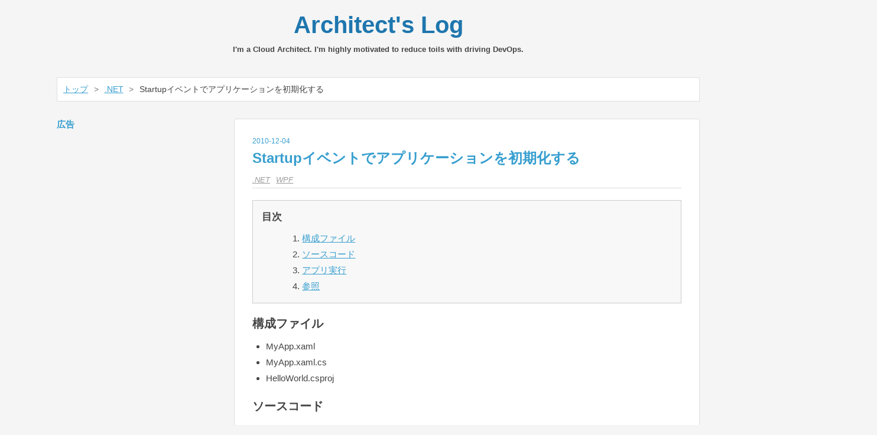

--- FILE ---
content_type: text/html; charset=utf-8
request_url: https://blog.jhashimoto.net/entry/20101204/1291452017
body_size: 18422
content:
<!DOCTYPE html>
<html
  lang="ja"

data-admin-domain="//blog.hatena.ne.jp"
data-admin-origin="https://blog.hatena.ne.jp"
data-author="JHashimoto"
data-avail-langs="ja en"
data-blog="jhashimoto.hatenadiary.jp"
data-blog-host="jhashimoto.hatenadiary.jp"
data-blog-is-public="1"
data-blog-name="Architect's Log"
data-blog-owner="JHashimoto"
data-blog-show-ads=""
data-blog-show-sleeping-ads=""
data-blog-uri="https://blog.jhashimoto.net/"
data-blog-uuid="12921228815716984990"
data-blogs-uri-base="https://blog.jhashimoto.net"
data-brand="pro"
data-data-layer="{&quot;hatenablog&quot;:{&quot;admin&quot;:{},&quot;analytics&quot;:{&quot;brand_property_id&quot;:&quot;&quot;,&quot;measurement_id&quot;:&quot;&quot;,&quot;non_sampling_property_id&quot;:&quot;&quot;,&quot;property_id&quot;:&quot;&quot;,&quot;separated_property_id&quot;:&quot;UA-29716941-26&quot;},&quot;blog&quot;:{&quot;blog_id&quot;:&quot;12921228815716984990&quot;,&quot;content_seems_japanese&quot;:&quot;true&quot;,&quot;disable_ads&quot;:&quot;custom_domain&quot;,&quot;enable_ads&quot;:&quot;false&quot;,&quot;enable_keyword_link&quot;:&quot;false&quot;,&quot;entry_show_footer_related_entries&quot;:&quot;true&quot;,&quot;force_pc_view&quot;:&quot;false&quot;,&quot;is_public&quot;:&quot;true&quot;,&quot;is_responsive_view&quot;:&quot;false&quot;,&quot;is_sleeping&quot;:&quot;false&quot;,&quot;lang&quot;:&quot;ja&quot;,&quot;name&quot;:&quot;Architect's Log&quot;,&quot;owner_name&quot;:&quot;JHashimoto&quot;,&quot;uri&quot;:&quot;https://blog.jhashimoto.net/&quot;},&quot;brand&quot;:&quot;pro&quot;,&quot;page_id&quot;:&quot;entry&quot;,&quot;permalink_entry&quot;:{&quot;author_name&quot;:&quot;JHashimoto&quot;,&quot;categories&quot;:&quot;.NET\tWPF&quot;,&quot;character_count&quot;:613,&quot;date&quot;:&quot;2010-12-04&quot;,&quot;entry_id&quot;:&quot;12921228815717258475&quot;,&quot;first_category&quot;:&quot;.NET&quot;,&quot;hour&quot;:&quot;17&quot;,&quot;title&quot;:&quot;Startup\u30a4\u30d9\u30f3\u30c8\u3067\u30a2\u30d7\u30ea\u30b1\u30fc\u30b7\u30e7\u30f3\u3092\u521d\u671f\u5316\u3059\u308b&quot;,&quot;uri&quot;:&quot;https://blog.jhashimoto.net/entry/20101204/1291452017&quot;},&quot;pro&quot;:&quot;pro&quot;,&quot;router_type&quot;:&quot;blogs&quot;}}"
data-device="pc"
data-dont-recommend-pro="false"
data-global-domain="https://hatena.blog"
data-globalheader-color="b"
data-globalheader-type="pc"
data-has-touch-view="1"
data-help-url="https://help.hatenablog.com"
data-hide-header="1"
data-page="entry"
data-parts-domain="https://hatenablog-parts.com"
data-plus-available="1"
data-pro="true"
data-router-type="blogs"
data-sentry-dsn="https://03a33e4781a24cf2885099fed222b56d@sentry.io/1195218"
data-sentry-environment="production"
data-sentry-sample-rate="0.1"
data-static-domain="https://cdn.blog.st-hatena.com"
data-version="fd637a5acde109c33d4bff4bfc7c27"




  data-initial-state="{}"

  >
  <head prefix="og: http://ogp.me/ns# fb: http://ogp.me/ns/fb# article: http://ogp.me/ns/article#">

  

  

  


  

  <meta name="robots" content="max-image-preview:large" />


  <meta charset="utf-8"/>
  <meta http-equiv="X-UA-Compatible" content="IE=7; IE=9; IE=10; IE=11" />
  <title>Startupイベントでアプリケーションを初期化する - Architect&#39;s Log</title>

  
  <link rel="canonical" href="https://blog.jhashimoto.net/entry/20101204/1291452017"/>



  

<meta itemprop="name" content="Startupイベントでアプリケーションを初期化する - Architect&#39;s Log"/>

  <meta itemprop="image" content="https://cdn.image.st-hatena.com/image/scale/be3267d87e7ca36f25cbc79b2ed7a35ede819616/backend=imagemagick;version=1;width=1300/http%3A%2F%2Fcdn-ak.f.st-hatena.com%2Fimages%2Ffotolife%2FJ%2FJHashimoto%2F20101204%2F20101204173347.png"/>


  <meta property="og:title" content="Startupイベントでアプリケーションを初期化する - Architect&#39;s Log"/>
<meta property="og:type" content="article"/>
  <meta property="og:url" content="https://blog.jhashimoto.net/entry/20101204/1291452017"/>

  <meta property="og:image" content="https://cdn.image.st-hatena.com/image/scale/be3267d87e7ca36f25cbc79b2ed7a35ede819616/backend=imagemagick;version=1;width=1300/http%3A%2F%2Fcdn-ak.f.st-hatena.com%2Fimages%2Ffotolife%2FJ%2FJHashimoto%2F20101204%2F20101204173347.png"/>

<meta property="og:image:alt" content="Startupイベントでアプリケーションを初期化する - Architect&#39;s Log"/>
    <meta property="og:description" content="構成ファイル MyApp.xaml MyApp.xaml.cs HelloWorld.csproj ソースコード アプリケーションの初期化を、Applicationオブジェクトのコンストラクタではなく、Startupイベントで処理します。 MyApp.xaml &lt;Application x:Class=&quot;HelloWorld.MyApp&quot; xmlns=&quot;http://schemas.microsoft.com/winfx/2006/xaml/presentation&quot; xmlns:x=&quot;http://schemas.microsoft.com/winfx/2006/xaml&quot; Startup=…" />
<meta property="og:site_name" content="Architect&#39;s Log"/>

  <meta property="article:published_time" content="2010-12-04T08:40:17Z" />

    <meta property="article:tag" content=".NET" />
    <meta property="article:tag" content="WPF" />
      <meta name="twitter:card"  content="summary_large_image" />
    <meta name="twitter:image" content="https://cdn.image.st-hatena.com/image/scale/be3267d87e7ca36f25cbc79b2ed7a35ede819616/backend=imagemagick;version=1;width=1300/http%3A%2F%2Fcdn-ak.f.st-hatena.com%2Fimages%2Ffotolife%2FJ%2FJHashimoto%2F20101204%2F20101204173347.png" />  <meta name="twitter:title" content="Startupイベントでアプリケーションを初期化する - Architect&#39;s Log" />    <meta name="twitter:description" content="構成ファイル MyApp.xaml MyApp.xaml.cs HelloWorld.csproj ソースコード アプリケーションの初期化を、Applicationオブジェクトのコンストラクタではなく、Startupイベントで処理します。 MyApp.xaml &lt;Application x:Class=&quot;HelloWo…" />  <meta name="twitter:app:name:iphone" content="はてなブログアプリ" />
  <meta name="twitter:app:id:iphone" content="583299321" />
  <meta name="twitter:app:url:iphone" content="hatenablog:///open?uri=https%3A%2F%2Fblog.jhashimoto.net%2Fentry%2F20101204%2F1291452017" />  <meta name="twitter:site" content="@JHashimoto0518" />
  
    <meta name="description" content="構成ファイル MyApp.xaml MyApp.xaml.cs HelloWorld.csproj ソースコード アプリケーションの初期化を、Applicationオブジェクトのコンストラクタではなく、Startupイベントで処理します。 MyApp.xaml &lt;Application x:Class=&quot;HelloWorld.MyApp&quot; xmlns=&quot;http://schemas.microsoft.com/winfx/2006/xaml/presentation&quot; xmlns:x=&quot;http://schemas.microsoft.com/winfx/2006/xaml&quot; Startup=…" />
    <meta name="google-site-verification" content="rdpF_CVTPb8KeSCTobt2AsJYkh1_lTQ5ouG1PYeEGCY" />
    <meta name="keywords" content="aws,terraform,programming" />
    <meta name="msvalidate.01" content="CBEDC01F337C47C745E23DC7E83BB1B9" />


  
<script
  id="embed-gtm-data-layer-loader"
  data-data-layer-page-specific="{&quot;hatenablog&quot;:{&quot;blogs_permalink&quot;:{&quot;entry_afc_issued&quot;:&quot;false&quot;,&quot;has_related_entries_with_elasticsearch&quot;:&quot;true&quot;,&quot;is_author_pro&quot;:&quot;true&quot;,&quot;blog_afc_issued&quot;:&quot;false&quot;,&quot;is_blog_sleeping&quot;:&quot;false&quot;}}}"
>
(function() {
  function loadDataLayer(elem, attrName) {
    if (!elem) { return {}; }
    var json = elem.getAttribute(attrName);
    if (!json) { return {}; }
    return JSON.parse(json);
  }

  var globalVariables = loadDataLayer(
    document.documentElement,
    'data-data-layer'
  );
  var pageSpecificVariables = loadDataLayer(
    document.getElementById('embed-gtm-data-layer-loader'),
    'data-data-layer-page-specific'
  );

  var variables = [globalVariables, pageSpecificVariables];

  if (!window.dataLayer) {
    window.dataLayer = [];
  }

  for (var i = 0; i < variables.length; i++) {
    window.dataLayer.push(variables[i]);
  }
})();
</script>

<!-- Google Tag Manager -->
<script>(function(w,d,s,l,i){w[l]=w[l]||[];w[l].push({'gtm.start':
new Date().getTime(),event:'gtm.js'});var f=d.getElementsByTagName(s)[0],
j=d.createElement(s),dl=l!='dataLayer'?'&l='+l:'';j.async=true;j.src=
'https://www.googletagmanager.com/gtm.js?id='+i+dl;f.parentNode.insertBefore(j,f);
})(window,document,'script','dataLayer','GTM-P4CXTW');</script>
<!-- End Google Tag Manager -->











  <link rel="shortcut icon" href="https://blog.jhashimoto.net/icon/favicon">
<link rel="apple-touch-icon" href="https://blog.jhashimoto.net/icon/touch">
<link rel="icon" sizes="192x192" href="https://blog.jhashimoto.net/icon/link">

  

<link rel="alternate" type="application/atom+xml" title="Atom" href="https://blog.jhashimoto.net/feed"/>
<link rel="alternate" type="application/rss+xml" title="RSS2.0" href="https://blog.jhashimoto.net/rss"/>

  <link rel="alternate" type="application/json+oembed" href="https://hatena.blog/oembed?url=https%3A%2F%2Fblog.jhashimoto.net%2Fentry%2F20101204%2F1291452017&amp;format=json" title="oEmbed Profile of Startupイベントでアプリケーションを初期化する"/>
<link rel="alternate" type="text/xml+oembed" href="https://hatena.blog/oembed?url=https%3A%2F%2Fblog.jhashimoto.net%2Fentry%2F20101204%2F1291452017&amp;format=xml" title="oEmbed Profile of Startupイベントでアプリケーションを初期化する"/>
  
  <link rel="author" href="http://www.hatena.ne.jp/JHashimoto/">

  

  


  
    
<link rel="stylesheet" type="text/css" href="https://cdn.blog.st-hatena.com/css/blog.css?version=fd637a5acde109c33d4bff4bfc7c27"/>

    
  <link rel="stylesheet" type="text/css" href="https://usercss.blog.st-hatena.com/blog_style/12921228815716984990/e872b473cbe857cd33f46f76734a29db325f3aa3"/>
  
  

  

  
<script> </script>

  
<style>
  div#google_afc_user,
  div.google-afc-user-container,
  div.google_afc_image,
  div.google_afc_blocklink {
      display: block !important;
  }
</style>


  

  
    <script type="application/ld+json">{"@context":"http://schema.org","@type":"Article","dateModified":"2014-01-26T10:54:30+09:00","datePublished":"2010-12-04T17:40:17+09:00","headline":"Startupイベントでアプリケーションを初期化する","image":["http://cdn-ak.f.st-hatena.com/images/fotolife/J/JHashimoto/20101204/20101204173347.png"]}</script>

  

  <meta name="google-site-verification" content="sdsqG4xdR1hdWvwddA6KttU10tDqyYJ-YDpm9u0m0Bc" />
</head>

  <body class="page-entry enable-bottom-editarea category-.NET category-WPF globalheader-off globalheader-ng-enabled">
    

<div id="globalheader-container"
  data-brand="hatenablog"
  style="display: none"
  >
  <iframe id="globalheader" height="37" frameborder="0" allowTransparency="true"></iframe>
</div>


  
  
  

  <div id="container">
    <div id="container-inner">
      <header id="blog-title" data-brand="hatenablog">
  <div id="blog-title-inner" >
    <div id="blog-title-content">
      <h1 id="title"><a href="https://blog.jhashimoto.net/">Architect&#39;s Log</a></h1>
      
        <h2 id="blog-description">I&#39;m a Cloud Architect. I&#39;m highly motivated to reduce toils with driving DevOps.</h2>
      
    </div>
  </div>
</header>

      

      
          <div id="top-box">
    <div class="breadcrumb" data-test-id="breadcrumb">
      <div class="breadcrumb-inner">
        <a class="breadcrumb-link" href="https://blog.jhashimoto.net/"><span>トップ</span></a>          <span class="breadcrumb-gt">&gt;</span>          <span class="breadcrumb-child">            <a class="breadcrumb-child-link" href="https://blog.jhashimoto.net/archive/category/.NET"><span>.NET</span></a>          </span>            <span class="breadcrumb-gt">&gt;</span>          <span class="breadcrumb-child">            <span>Startupイベントでアプリケーションを初期化する</span>          </span>      </div>
    </div>
  </div>
  <script type="application/ld+json" class="test-breadcrumb-json-ld">
    {"@context":"http://schema.org","itemListElement":[{"position":1,"@type":"ListItem","item":{"@id":"https://blog.jhashimoto.net/","name":"トップ"}},{"item":{"@id":"https://blog.jhashimoto.net/archive/category/.NET","name":".NET"},"position":2,"@type":"ListItem"}],"@type":"BreadcrumbList"}
  </script>
      
      




<div id="content" class="hfeed"
  
  >
  <div id="content-inner">
    <div id="wrapper">
      <div id="main">
        <div id="main-inner">
          

          



          
  
  <!-- google_ad_section_start -->
  <!-- rakuten_ad_target_begin -->
  
  
  

  

  
    
      
        <article class="entry hentry test-hentry js-entry-article date-first autopagerize_page_element chars-800 words-100 mode-hatena entry-odd" id="entry-12921228815717258475" data-keyword-campaign="" data-uuid="12921228815717258475" data-publication-type="entry">
  <div class="entry-inner">
    <header class="entry-header">
  
    <div class="date entry-date first">
    <a href="https://blog.jhashimoto.net/archive/2010/12/04" rel="nofollow">
      <time datetime="2010-12-04T08:40:17Z" title="2010-12-04T08:40:17Z">
        <span class="date-year">2010</span><span class="hyphen">-</span><span class="date-month">12</span><span class="hyphen">-</span><span class="date-day">04</span>
      </time>
    </a>
      </div>
  <h1 class="entry-title">
  <a href="https://blog.jhashimoto.net/entry/20101204/1291452017" class="entry-title-link bookmark">Startupイベントでアプリケーションを初期化する</a>
</h1>

  
  

  <div class="entry-categories categories">
    
    <a href="https://blog.jhashimoto.net/archive/category/.NET" class="entry-category-link category-.NET">.NET</a>
    
    <a href="https://blog.jhashimoto.net/archive/category/WPF" class="entry-category-link category-WPF">WPF</a>
    
  </div>


  
  <div class="customized-header">
    <div class="entry-header-html"><script type="text/javascript" src="//ajax.googleapis.com/ajax/libs/jquery/1.10.2/jquery.min.js"></script>
<script type="text/javascript">
$(function(){
var list = "";
var currentlevel = 0;
//見出しを検索
$(".entry-content h2,.entry-content h3,.entry-content h4").each(function(i){
    var idName = "section" + i;
    $(this).attr("id",idName);
    var level = 0;
    if (this.nodeName.toLowerCase() == "h3") {
        level = 1;
    } else if (this.nodeName.toLowerCase() == "h4") {
        level = 2;
    }
    while (currentlevel < level) {
        list += '<ol class="chapter">';
        currentlevel++;
    }
    while (currentlevel > level) {
        list += "</ol>";
        currentlevel--;
    }
    list += '<li><a href="#' + idName + '">' + $(this).text() + '</a></li>';
});
//見出しが2つ以上あったら目次を表示する
if ($(".entry-content h2,.entry-content h3,.entry-content h4").length >= 2){
    $("<div class='sectionList'><h3>目次</h3><ol>" + list + "</ol></div>").prependTo(".entry-content");
}
//スクロールを滑らかにする
$('.sectionList a').on("click", function() {
    $('html,body').animate({scrollTop: $(this.hash).offset().top}, 600);
    return false;
});
});
</script></div>
  </div>


  

</header>

    


    <div class="entry-content hatenablog-entry">
  
    
<div class="section">
    <h4>構成ファイル</h4>
    
<ul>
<li>MyApp.xaml</li>
<li>MyApp.xaml.cs</li>
<li>HelloWorld.csproj</li>
</ul>
</div>
<div class="section">
    <h4>ソースコード</h4>
    <p>アプリケーションの初期化を、Applicationオブジェクトのコンストラクタではなく、Startupイベントで処理します。</p>

<div class="section">
    <h5>MyApp.xaml</h5>
    <pre class="code lang-xml" data-lang="xml" data-unlink><span class="synIdentifier">&lt;Application</span>
<span class="synIdentifier">    </span><span class="synType">x</span><span class="synComment">:</span><span class="synType">Class</span>=<span class="synConstant">&quot;HelloWorld.MyApp&quot;</span>
<span class="synIdentifier">    </span><span class="synType">xmlns</span>=<span class="synConstant">&quot;http://schemas.microsoft.com/winfx/2006/xaml/presentation&quot;</span>
<span class="synIdentifier">    </span><span class="synType">xmlns</span><span class="synComment">:</span><span class="synType">x</span>=<span class="synConstant">&quot;http://schemas.microsoft.com/winfx/2006/xaml&quot;</span>
<span class="synIdentifier">    </span><span class="synType">Startup</span>=<span class="synConstant">&quot;MyApp_Startup&quot;</span>
<span class="synIdentifier">/&gt;</span>
</pre>
</div>
<div class="section">
    <h5>MyApp.xaml.cs</h5>
    <pre class="code lang-cs" data-lang="cs" data-unlink><span class="synStatement">using</span> System;
<span class="synStatement">using</span> System.Windows;

<span class="synType">namespace</span> HelloWorld {
    <span class="synStatement">partial</span> <span class="synType">class</span> MyApp {
        <span class="synType">public</span> MyApp() {
        }

        <span class="synType">private</span> <span class="synType">void</span>  MyApp_Startup(<span class="synType">object</span> sender, StartupEventArgs e) {
            Window w = <span class="synStatement">new</span> Window();
            w.Title = <span class="synConstant">&quot;Hello World&quot;</span>;
            w.Show();
        }
    }
}
</pre>
</div>
</div>
<div class="section">
    <h4>アプリ実行</h4>
    <p><span itemscope itemtype="http://schema.org/Photograph"><a href="http://f.hatena.ne.jp/JHashimoto/20101204173347" class="hatena-fotolife" itemprop="url"><img src="http://cdn-ak.f.st-hatena.com/images/fotolife/J/JHashimoto/20101204/20101204173347.png" alt="f:id:JHashimoto:20101204173347p:image" title="f:id:JHashimoto:20101204173347p:image" class="hatena-fotolife" itemprop="image"></a></span><br />
</p>

</div>
<div class="section">
    <h4>参照</h4>
    
<ul>
<li><a href="http://msdn.microsoft.com/ja-jp/library/system.windows.application.startup(v=VS.100).aspx">Application.Startup &#x30A4;&#x30D9;&#x30F3;&#x30C8; (System.Windows)</a></li>
</ul>
</div>
    
    




    

  
</div>

    
  <footer class="entry-footer">
    
    <div class="entry-tags-wrapper">
  <div class="entry-tags">  </div>
</div>

    <p class="entry-footer-section track-inview-by-gtm" data-gtm-track-json="{&quot;area&quot;: &quot;finish_reading&quot;}">
  <span class="author vcard"><span class="fn" data-load-nickname="1" data-user-name="JHashimoto" >JHashimoto</span></span>
  <span class="entry-footer-time"><a href="https://blog.jhashimoto.net/entry/20101204/1291452017"><time data-relative datetime="2010-12-04T08:40:17Z" title="2010-12-04T08:40:17Z" class="updated">2010-12-04 17:40</time></a></span>
  
  
  
</p>

    
  <div
    class="hatena-star-container"
    data-hatena-star-container
    data-hatena-star-url="https://blog.jhashimoto.net/entry/20101204/1291452017"
    data-hatena-star-title="Startupイベントでアプリケーションを初期化する"
    data-hatena-star-variant="profile-icon"
    data-hatena-star-profile-url-template="https://blog.hatena.ne.jp/{username}/"
  ></div>


    
<div class="social-buttons">
  
  
    <div class="social-button-item">
      <a href="https://b.hatena.ne.jp/entry/s/blog.jhashimoto.net/entry/20101204/1291452017" class="hatena-bookmark-button" data-hatena-bookmark-url="https://blog.jhashimoto.net/entry/20101204/1291452017" data-hatena-bookmark-layout="vertical-balloon" data-hatena-bookmark-lang="ja" title="この記事をはてなブックマークに追加"><img src="https://b.st-hatena.com/images/entry-button/button-only.gif" alt="この記事をはてなブックマークに追加" width="20" height="20" style="border: none;" /></a>
    </div>
  
  
    <div class="social-button-item">
      <div class="fb-share-button" data-layout="box_count" data-href="https://blog.jhashimoto.net/entry/20101204/1291452017"></div>
    </div>
  
  
    <div class="social-button-item">
      <a
          class="entry-share-button entry-share-button-twitter test-share-button-twitter"
          href="https://x.com/intent/tweet?text=Startup%E3%82%A4%E3%83%99%E3%83%B3%E3%83%88%E3%81%A7%E3%82%A2%E3%83%97%E3%83%AA%E3%82%B1%E3%83%BC%E3%82%B7%E3%83%A7%E3%83%B3%E3%82%92%E5%88%9D%E6%9C%9F%E5%8C%96%E3%81%99%E3%82%8B+-+Architect&#39;s+Log&amp;url=https%3A%2F%2Fblog.jhashimoto.net%2Fentry%2F20101204%2F1291452017"
          title="X（Twitter）で投稿する"
        ></a>
    </div>
  
  
  
  
  
  
</div>

    

    <div class="customized-footer">
      
  <iframe class="hatena-bookmark-comment-iframe" data-src="https://blog.jhashimoto.net/iframe/hatena_bookmark_comment?canonical_uri=https%3A%2F%2Fblog.jhashimoto.net%2Fentry%2F20101204%2F1291452017" frameborder="0" scrolling="no" style="border: none; width: 100%;">
  </iframe>


        

          <div class="entry-footer-modules" id="entry-footer-secondary-modules">      
<div class="hatena-module hatena-module-related-entries" >
      
  <!-- Hatena-Epic-has-related-entries-with-elasticsearch:true -->
  <div class="hatena-module-title">
    関連記事
  </div>
  <div class="hatena-module-body">
    <ul class="related-entries hatena-urllist urllist-with-thumbnails">
  
  
    
    <li class="urllist-item related-entries-item">
      <div class="urllist-item-inner related-entries-item-inner">
        
          
                      <a class="urllist-image-link related-entries-image-link" href="https://blog.jhashimoto.net/entry/20110322/1300765478">
  <img alt="複雑なオブジェクトをバインディングする" src="https://cdn.image.st-hatena.com/image/square/ddf43ec3945e8bb39820a1bfd88770790dae1b30/backend=imagemagick;height=100;version=1;width=100/http%3A%2F%2Fcdn-ak.f.st-hatena.com%2Fimages%2Ffotolife%2FJ%2FJHashimoto%2F20110322%2F20110322123820.png" class="urllist-image related-entries-image" title="複雑なオブジェクトをバインディングする" width="100" height="100" loading="lazy">
</a>
            <div class="urllist-date-link related-entries-date-link">
  <a href="https://blog.jhashimoto.net/archive/2011/03/22" rel="nofollow">
    <time datetime="2011-03-22T03:44:38Z" title="2011年3月22日">
      2011-03-22
    </time>
  </a>
</div>

          <a href="https://blog.jhashimoto.net/entry/20110322/1300765478" class="urllist-title-link related-entries-title-link  urllist-title related-entries-title">複雑なオブジェクトをバインディングする</a>


          
          

                      <div class="urllist-entry-body related-entries-entry-body">アプリ実行 ソースコード App.xaml &lt;Application x:Class=&quot;HelloWorld.App&quot; xmlns=&quot;http://schemas.microsoft.com/winfx/2006/xaml/presentation&quot; xmlns:x=&quot;http://schemas.microsoft.com/winfx/2006/xaml&quot; StartupUri=&quot;MainWindow.xaml&quot;&gt; &lt;/Application&gt; MainWindow.xaml </div>
      </div>
    </li>
  
    
    <li class="urllist-item related-entries-item">
      <div class="urllist-item-inner related-entries-item-inner">
        
          
                      <a class="urllist-image-link related-entries-image-link" href="https://blog.jhashimoto.net/entry/20110320/1300690064">
  <img alt="動的バインディング" src="https://cdn.image.st-hatena.com/image/square/cbeeba42e63b2e664b5849e60f2376232a0bc5c7/backend=imagemagick;height=100;version=1;width=100/http%3A%2F%2Fcdn-ak.f.st-hatena.com%2Fimages%2Ffotolife%2FJ%2FJHashimoto%2F20110321%2F20110321154525.png" class="urllist-image related-entries-image" title="動的バインディング" width="100" height="100" loading="lazy">
</a>
            <div class="urllist-date-link related-entries-date-link">
  <a href="https://blog.jhashimoto.net/archive/2011/03/20" rel="nofollow">
    <time datetime="2011-03-20T06:47:44Z" title="2011年3月20日">
      2011-03-20
    </time>
  </a>
</div>

          <a href="https://blog.jhashimoto.net/entry/20110320/1300690064" class="urllist-title-link related-entries-title-link  urllist-title related-entries-title">動的バインディング</a>


          
          

                      <div class="urllist-entry-body related-entries-entry-body">アプリ実行 起動 ボタンクリック ソースコード App.xaml &lt;Application x:Class=&quot;HelloWorld.App&quot; xmlns=&quot;http://schemas.microsoft.com/winfx/2006/xaml/presentation&quot; xmlns:x=&quot;http://schemas.microsoft.com/winfx/2006/xaml&quot; StartupUri=&quot;MainWindow.xaml&quot;&gt; &lt;/Application&gt; Main…</div>
      </div>
    </li>
  
    
    <li class="urllist-item related-entries-item">
      <div class="urllist-item-inner related-entries-item-inner">
        
          
                      <a class="urllist-image-link related-entries-image-link" href="https://blog.jhashimoto.net/entry/20110317/1300690064">
  <img alt="動的バインディング" src="https://cdn.image.st-hatena.com/image/square/e13b44c82c4e73ff41ec349752db03b3fba2e98e/backend=imagemagick;height=100;version=1;width=100/http%3A%2F%2Fcdn-ak.f.st-hatena.com%2Fimages%2Ffotolife%2FJ%2FJHashimoto%2F20131017%2F20131017210426.png" class="urllist-image related-entries-image" title="動的バインディング" width="100" height="100" loading="lazy">
</a>
            <div class="urllist-date-link related-entries-date-link">
  <a href="https://blog.jhashimoto.net/archive/2011/03/17" rel="nofollow">
    <time datetime="2011-03-17T06:47:44Z" title="2011年3月17日">
      2011-03-17
    </time>
  </a>
</div>

          <a href="https://blog.jhashimoto.net/entry/20110317/1300690064" class="urllist-title-link related-entries-title-link  urllist-title related-entries-title">動的バインディング</a>


          
          

                      <div class="urllist-entry-body related-entries-entry-body">アプリ実行 起動 ボタンクリック ソースコード App.xaml &lt;Application x:Class=&quot;HelloWorld.App&quot; xmlns=&quot;http://schemas.microsoft.com/winfx/2006/xaml/presentation&quot; xmlns:x=&quot;http://schemas.microsoft.com/winfx/2006/xaml&quot; StartupUri=&quot;MainWindow.xaml&quot;&gt; &lt;/Application&gt; Main…</div>
      </div>
    </li>
  
    
    <li class="urllist-item related-entries-item">
      <div class="urllist-item-inner related-entries-item-inner">
        
          
                      <a class="urllist-image-link related-entries-image-link" href="https://blog.jhashimoto.net/entry/20110315/1300174711">
  <img alt="ビハインドコードでjpgを表示する" src="https://cdn.image.st-hatena.com/image/square/a6690f31d005ad6aae91583ee141a36bf3662ddb/backend=imagemagick;height=100;version=1;width=100/http%3A%2F%2Fcdn-ak.f.st-hatena.com%2Fimages%2Ffotolife%2FJ%2FJHashimoto%2F20110315%2F20110315173018.png" class="urllist-image related-entries-image" title="ビハインドコードでjpgを表示する" width="100" height="100" loading="lazy">
</a>
            <div class="urllist-date-link related-entries-date-link">
  <a href="https://blog.jhashimoto.net/archive/2011/03/15" rel="nofollow">
    <time datetime="2011-03-15T07:38:31Z" title="2011年3月15日">
      2011-03-15
    </time>
  </a>
</div>

          <a href="https://blog.jhashimoto.net/entry/20110315/1300174711" class="urllist-title-link related-entries-title-link  urllist-title related-entries-title">ビハインドコードでjpgを表示する</a>


          
          

                      <div class="urllist-entry-body related-entries-entry-body">アプリ実行 ソースコード App.xaml &lt;Application x:Class=&quot;HelloWorld.App&quot; xmlns=&quot;http://schemas.microsoft.com/winfx/2006/xaml/presentation&quot; xmlns:x=&quot;http://schemas.microsoft.com/winfx/2006/xaml&quot; StartupUri=&quot;MainWindow.xaml&quot;&gt; &lt;/Application&gt; MainWindow.xaml </div>
      </div>
    </li>
  
    
    <li class="urllist-item related-entries-item">
      <div class="urllist-item-inner related-entries-item-inner">
        
          
                      <a class="urllist-image-link related-entries-image-link" href="https://blog.jhashimoto.net/entry/20110220/1298167332">
  <img alt="ScrollViewerでスクロール可能にする" src="https://cdn.image.st-hatena.com/image/square/761cc517ee9e55f28dd4aa7226ecb433e1fd07df/backend=imagemagick;height=100;version=1;width=100/http%3A%2F%2Fcdn-ak.f.st-hatena.com%2Fimages%2Ffotolife%2FJ%2FJHashimoto%2F20130929%2F20130929120102.png" class="urllist-image related-entries-image" title="ScrollViewerでスクロール可能にする" width="100" height="100" loading="lazy">
</a>
            <div class="urllist-date-link related-entries-date-link">
  <a href="https://blog.jhashimoto.net/archive/2011/02/20" rel="nofollow">
    <time datetime="2011-02-20T02:02:12Z" title="2011年2月20日">
      2011-02-20
    </time>
  </a>
</div>

          <a href="https://blog.jhashimoto.net/entry/20110220/1298167332" class="urllist-title-link related-entries-title-link  urllist-title related-entries-title">ScrollViewerでスクロール可能にする</a>


          
          

                      <div class="urllist-entry-body related-entries-entry-body">アプリ実行 起動 スクロールバーが現れるまで[追加]ボタンでテ…</div>
      </div>
    </li>
  
</ul>

  </div>
</div>
  </div>
        
  <div class="entry-footer-html"><div id="my-footer">

<script async src="//pagead2.googlesyndication.com/pagead/js/adsbygoogle.js"></script>
<!-- レクタングル（大）１ -->
<ins class="adsbygoogle"
     style="display:inline-block;width:336px;height:280px"
     data-ad-client="ca-pub-4429962308153209"
     data-ad-slot="7523240979"></ins>
<script>
(adsbygoogle = window.adsbygoogle || []).push({});
</script>

<script async src="//pagead2.googlesyndication.com/pagead/js/adsbygoogle.js"></script>
<!-- レクタングル（大）１ -->
<ins class="adsbygoogle"
     style="display:inline-block;width:336px;height:280px"
     data-ad-client="ca-pub-4429962308153209"
     data-ad-slot="7523240979"></ins>
<script>
(adsbygoogle = window.adsbygoogle || []).push({});
</script>

</div>

<!-- 記事直下に広告を表示 -->
<script>
var myFooter=document.getElementById("my-footer");var temp=myFooter.cloneNode(true);myFooter.parentNode.removeChild(myFooter);document.getElementsByClassName("entry-content")[0].appendChild(temp);
</script>
</div>


      
    </div>
    
  <div class="comment-box js-comment-box">
    
    <ul class="comment js-comment">
      <li class="read-more-comments" style="display: none;"><a>もっと読む</a></li>
    </ul>
    
      <a class="leave-comment-title js-leave-comment-title">コメントを書く</a>
    
  </div>

  </footer>

  </div>
</article>

      
      
    
  

  
  <!-- rakuten_ad_target_end -->
  <!-- google_ad_section_end -->
  
  
  
  <div class="pager pager-permalink permalink">
    
      
      <span class="pager-prev">
        <a href="https://blog.jhashimoto.net/entry/20101205/1291517557" rel="prev">
          <span class="pager-arrow">&laquo; </span>
          IISでWCFサービスをホストする（サービス…
        </a>
      </span>
    
    
      
      <span class="pager-next">
        <a href="https://blog.jhashimoto.net/entry/20101203/1291399160" rel="next">
          検証コントロールの表示位置を動的に調整…
          <span class="pager-arrow"> &raquo;</span>
        </a>
      </span>
    
  </div>


  



        </div>
      </div>

      <aside id="box1">
  <div id="box1-inner">
  </div>
</aside>

    </div><!-- #wrapper -->

    
<aside id="box2">
  
  <div id="box2-inner">
    
      
<div class="hatena-module hatena-module-html">
    <div class="hatena-module-title">広告</div>
  <div class="hatena-module-body">
    <center>
<!-- -->
<ins class="adsbygoogle"
     style="display:block"
     data-ad-client="ca-pub-4429962308153209"
     data-ad-slot="1543476994"
     data-ad-format="auto"
     data-full-width-responsive="true"></ins>
<script>
     (adsbygoogle = window.adsbygoogle || []).push({});
</script>
</center>
  </div>
</div>

    
      
<div class="hatena-module hatena-module-html">
    <div class="hatena-module-title">連絡先</div>
  <div class="hatena-module-body">
    <p>フリーランスのクラウドエンジニアです。</p>

<p>blog.jhashimoto@outlook.jp</p>

  </div>
</div>

    
      
<div class="hatena-module hatena-module-related-entries" >
  
  <div class="hatena-module-title">
    関連記事
  </div>
  <div class="hatena-module-body">
    <ul class="related-entries hatena-urllist urllist-with-thumbnails">
  
  
    
    <li class="urllist-item related-entries-item">
      <div class="urllist-item-inner related-entries-item-inner">
        
          
                      <div class="urllist-date-link related-entries-date-link">
  <a href="https://blog.jhashimoto.net/archive/2019/07/11" rel="nofollow">
    <time datetime="2019-07-11T11:32:44Z" title="2019年7月11日">
      2019-07-11
    </time>
  </a>
</div>

          <a href="https://blog.jhashimoto.net/entry/2019/07/11/203244" class="urllist-title-link related-entries-title-link  urllist-title related-entries-title">.NET Frameworkのアップグレードによる影響を知りたい</a>


                      <a href="https://b.hatena.ne.jp/entry/s/blog.jhashimoto.net/entry/2019/07/11/203244" class="bookmark-widget-counter">
  <img src="https://b.hatena.ne.jp/entry/image/https://blog.jhashimoto.net/entry/2019/07/11/203244" alt="はてなブックマーク - .NET Frameworkのアップグレードによる影響を知りたい" />
</a>

                      <div class="urllist-categories related-entries-categories">    <a class="urllist-category-link related-entries-category-link category-.NET" href="https://blog.jhashimoto.net/archive/category/.NET">
      .NET
    </a>
</div>


                </div>
    </li>
  
    
    <li class="urllist-item related-entries-item">
      <div class="urllist-item-inner related-entries-item-inner">
        
          
                      <div class="urllist-date-link related-entries-date-link">
  <a href="https://blog.jhashimoto.net/archive/2018/11/09" rel="nofollow">
    <time datetime="2018-11-09T09:27:36Z" title="2018年11月9日">
      2018-11-09
    </time>
  </a>
</div>

          <a href="https://blog.jhashimoto.net/entry/2018/11/09/182736" class="urllist-title-link related-entries-title-link  urllist-title related-entries-title">【.NET】SqlConnectionのインスタンス生成で例外がスローされる</a>


                      <a href="https://b.hatena.ne.jp/entry/s/blog.jhashimoto.net/entry/2018/11/09/182736" class="bookmark-widget-counter">
  <img src="https://b.hatena.ne.jp/entry/image/https://blog.jhashimoto.net/entry/2018/11/09/182736" alt="はてなブックマーク - 【.NET】SqlConnectionのインスタンス生成で例外がスローされる" />
</a>

                      <div class="urllist-categories related-entries-categories">    <a class="urllist-category-link related-entries-category-link category-.NET" href="https://blog.jhashimoto.net/archive/category/.NET">
      .NET
    </a>    <a class="urllist-category-link related-entries-category-link category-トラブルシュート" href="https://blog.jhashimoto.net/archive/category/%E3%83%88%E3%83%A9%E3%83%96%E3%83%AB%E3%82%B7%E3%83%A5%E3%83%BC%E3%83%88">
      トラブルシュート
    </a>
</div>


                </div>
    </li>
  
    
    <li class="urllist-item related-entries-item">
      <div class="urllist-item-inner related-entries-item-inner">
        
          
                      <div class="urllist-date-link related-entries-date-link">
  <a href="https://blog.jhashimoto.net/archive/2018/07/09" rel="nofollow">
    <time datetime="2018-07-09T11:56:01Z" title="2018年7月9日">
      2018-07-09
    </time>
  </a>
</div>

          <a href="https://blog.jhashimoto.net/entry/2018/07/09/205601" class="urllist-title-link related-entries-title-link  urllist-title related-entries-title">【.NET】BogusとCsvHelperでダミーデータのCSVを生成する</a>


                      <a href="https://b.hatena.ne.jp/entry/s/blog.jhashimoto.net/entry/2018/07/09/205601" class="bookmark-widget-counter">
  <img src="https://b.hatena.ne.jp/entry/image/https://blog.jhashimoto.net/entry/2018/07/09/205601" alt="はてなブックマーク - 【.NET】BogusとCsvHelperでダミーデータのCSVを生成する" />
</a>

                      <div class="urllist-categories related-entries-categories">    <a class="urllist-category-link related-entries-category-link category-.NET" href="https://blog.jhashimoto.net/archive/category/.NET">
      .NET
    </a>    <a class="urllist-category-link related-entries-category-link category-CSV" href="https://blog.jhashimoto.net/archive/category/CSV">
      CSV
    </a>
</div>


                </div>
    </li>
  
</ul>

  </div>
</div>

    
      

<div class="hatena-module hatena-module-profile">
  <div class="hatena-module-title">
     購読/フォローする
  </div>
  <div class="hatena-module-body">
    

    
    <span class="id">
      <a href="https://blog.jhashimoto.net/about" class="hatena-id-link"><span data-load-nickname="1" data-user-name="JHashimoto">id:JHashimoto</span></a>
      
  
  
    <a href="https://blog.hatena.ne.jp/-/pro?plus_via=blog_plus_badge&amp;utm_source=pro_badge&amp;utm_medium=referral&amp;utm_campaign=register_pro" title="はてなブログPro"><i class="badge-type-pro">はてなブログPro</i></a>
  


    </span>
    

    

    

    
      <div class="hatena-follow-button-box btn-subscribe js-hatena-follow-button-box"
  
  >

  <a href="#" class="hatena-follow-button js-hatena-follow-button">
    <span class="subscribing">
      <span class="foreground">読者です</span>
      <span class="background">読者をやめる</span>
    </span>
    <span class="unsubscribing" data-track-name="profile-widget-subscribe-button" data-track-once>
      <span class="foreground">読者になる</span>
      <span class="background">読者になる</span>
    </span>
  </a>
  <div class="subscription-count-box js-subscription-count-box">
    <i></i>
    <u></u>
    <span class="subscription-count js-subscription-count">
    </span>
  </div>
</div>

    

    
      <div class="hatena-follow-button-box">
        <a href="https://twitter.com/JHashimoto0518" title="X（Twitter）アカウント" class="btn-twitter" data-lang="ja">
          <img src="https://cdn.blog.st-hatena.com/images/theme/plofile-socialize-x.svg?version=fd637a5acde109c33d4bff4bfc7c27" alt="X">
          <span>
            @JHashimoto0518をフォロー
          </span>
        </a>
      </div>
    

    <div class="profile-about">
      <a href="https://blog.jhashimoto.net/about">このブログについて</a>
    </div>

  </div>
</div>

    
      
<div class="hatena-module hatena-module-html">
    <div class="hatena-module-title"> RSS</div>
  <div class="hatena-module-body">
    <a href="http://blog.jhashimoto.net/rss"><img  width="60px"src="https://cdn-ak.f.st-hatena.com/images/fotolife/J/JHashimoto/20140222/20140222064432.jpg" alt="RSS" /></a>

  </div>
</div>

    
      <div class="hatena-module hatena-module-links">
  <div class="hatena-module-title">
    リンク
  </div>
  <div class="hatena-module-body">
    <ul class="hatena-urllist">
      
        <li>
          <a href="https://lapras.com/public/DGNIIDN">My Portfolio (LAPRAS)</a>
        </li>
      
        <li>
          <a href="https://jp.linkedin.com/in/jhashimoto">LinkedIn Profile</a>
        </li>
      
        <li>
          <a href="https://credly.com/users/jhashimoto/">Certification Badges</a>
        </li>
      
    </ul>
  </div>
</div>

    
      <div class="hatena-module hatena-module-links">
  <div class="hatena-module-title">
    記事・スライド
  </div>
  <div class="hatena-module-body">
    <ul class="hatena-urllist">
      
        <li>
          <a href="https://qiita.com/JHashimoto">Qiita</a>
        </li>
      
        <li>
          <a href="https://dev.to/jhashimoto">dev.to</a>
        </li>
      
        <li>
          <a href="https://medium.com/@jhashimoto0518">Medium</a>
        </li>
      
        <li>
          <a href="https://speakerdeck.com/jhashimoto">Speaker Deck</a>
        </li>
      
    </ul>
  </div>
</div>

    
      <div class="hatena-module hatena-module-links">
  <div class="hatena-module-title">
    Forumアクティビティ
  </div>
  <div class="hatena-module-body">
    <ul class="hatena-urllist">
      
        <li>
          <a href="https://teratail.com/users/jhashimoto">teratail</a>
        </li>
      
        <li>
          <a href="https://stackoverflow.com/users/10893959/jhashimoto?tab=profile">Stack Overflow</a>
        </li>
      
        <li>
          <a href="https://ja.stackoverflow.com/users/4982/jhashimoto?tab=profile">Stack Overflow (ja)</a>
        </li>
      
        <li>
          <a href="https://repost.aws/community/users/USp7811H-NSbqIryDiEoKKAQ">AWS re:Post</a>
        </li>
      
        <li>
          <a href="https://discuss.hashicorp.com/u/JHashimoto0518/">Terraform - HashiCorp Discuss</a>
        </li>
      
        <li>
          <a href="https://social.msdn.microsoft.com/profile/jhashimoto/">MSDN/Technetフォーラム</a>
        </li>
      
    </ul>
  </div>
</div>

    
      
<div class="hatena-module hatena-module-html">
    <div class="hatena-module-title">Devアクティビティ</div>
  <div class="hatena-module-body">
    <p>
<a href="https://wakatime.com/@28372c0c-ebe7-45a5-b0a0-1dab2208d680"><img src="https://wakatime.com/badge/user/28372c0c-ebe7-45a5-b0a0-1dab2208d680.svg" alt="Total time coded since Nov 22 2022" /></a>
</p>

<p>
<a href="http://github.com/jhashimoto0518" class="gh-contributions" data-gh-username="jhashimoto0518" target="_blank">jhashimoto0518's contributions</a><script src="https://ikuwow.github.io/yourcontributions/widget.min.js"></script>
</p>

  </div>
</div>

    
      <div class="hatena-module hatena-module-search-box">
  <div class="hatena-module-title">
    検索
  </div>
  <div class="hatena-module-body">
    <form class="search-form" role="search" action="https://blog.jhashimoto.net/search" method="get">
  <input type="text" name="q" class="search-module-input" value="" placeholder="記事を検索" required>
  <input type="submit" value="検索" class="search-module-button" />
</form>

  </div>
</div>

    
      
<div class="hatena-module hatena-module-recent-comments">
  <div class="hatena-module-title">
    最近のコメント
  </div>
  <div class="hatena-module-body" data-count=5>
    <ul class="recent-comments hatena-urllist">
    </ul>
  </div>
  <script class="recent-comments-template" type="text/x-underscore-template">
    <li>
      <span class="user-id">
        <img src="<%- comment.icon_url %>" class="hatena-id-icon" alt="<%- comment.user_name %>" title="<%- comment.user_name %>" />
        <% if (comment.is_hatena_user) { %>
          <span data-load-nickname="1" data-user-name="<%- comment.user_name %>">id:<%- comment.user_name %></span>
        <% } else { %>
          <%- comment.user_name %>
        <% } %>
      </span>
      <a href="<%- comment.entry_url %>"><%- comment.entry_title %></a>
      <span class="recent-comment-time">(<time datetime="<%- comment.created %>" data-relative class="recent-comment-time" data-epoch="<%- comment.epoch * 1000 %>"><%- comment.time %></time>)</span>
    </li>
  </script>
</div>

    
      
<div class="hatena-module hatena-module-html">
    <div class="hatena-module-title">はてなブックマーク</div>
  <div class="hatena-module-body">
    <div>
<a href="https://b.hatena.ne.jp/entrylist?url=https://blog.jhashimoto.net/">
<img src="https://b.hatena.ne.jp/bc/de/http://blog.jhashimoto.net/" class="bcounter" 
alt="このブログのはてなブックマーク数" title="このブログのはてなブックマーク数"></a>
</div>

  </div>
</div>

    
      
<div class="hatena-module hatena-module-entries-access-ranking"
  data-count="10"
  data-source="access"
  data-enable_customize_format="0"
  data-display_entry_image_size_width="100"
  data-display_entry_image_size_height="100"

  data-display_entry_category="1"
  data-display_entry_image="1"
  data-display_entry_image_size_width="100"
  data-display_entry_image_size_height="100"
  data-display_entry_body_length="0"
  data-display_entry_date="0"
  data-display_entry_title_length="20"
  data-restrict_entry_title_length="0"
  data-display_bookmark_count="1"

>
  <div class="hatena-module-title">
    
      注目記事
    
  </div>
  <div class="hatena-module-body">
    
  </div>
</div>

    
      <div class="hatena-module hatena-module-recent-entries ">
  <div class="hatena-module-title">
    <a href="https://blog.jhashimoto.net/archive">
      最新記事
    </a>
  </div>
  <div class="hatena-module-body">
    <ul class="recent-entries hatena-urllist urllist-with-thumbnails">
  
  
    
    <li class="urllist-item recent-entries-item">
      <div class="urllist-item-inner recent-entries-item-inner">
        
          
                      <div class="urllist-date-link recent-entries-date-link">
  <a href="https://blog.jhashimoto.net/archive/2025/09/27" rel="nofollow">
    <time datetime="2025-09-27T12:41:32Z" title="2025年9月27日">
      2025-09-27
    </time>
  </a>
</div>

          <a href="https://blog.jhashimoto.net/entry/2025/09/27/214132" class="urllist-title-link recent-entries-title-link  urllist-title recent-entries-title">GitHub認証にGitHub CLIを利用するには</a>


                      <a href="https://b.hatena.ne.jp/entry/s/blog.jhashimoto.net/entry/2025/09/27/214132" class="bookmark-widget-counter">
  <img src="https://b.hatena.ne.jp/entry/image/https://blog.jhashimoto.net/entry/2025/09/27/214132" alt="はてなブックマーク - GitHub認証にGitHub CLIを利用するには" />
</a>

                      <div class="urllist-categories recent-entries-categories">
</div>


                </div>
    </li>
  
    
    <li class="urllist-item recent-entries-item">
      <div class="urllist-item-inner recent-entries-item-inner">
        
          
                      <div class="urllist-date-link recent-entries-date-link">
  <a href="https://blog.jhashimoto.net/archive/2024/09/03" rel="nofollow">
    <time datetime="2024-09-02T23:30:07Z" title="2024年9月3日">
      2024-09-03
    </time>
  </a>
</div>

          <a href="https://blog.jhashimoto.net/entry/2024/09/03/083007" class="urllist-title-link recent-entries-title-link  urllist-title recent-entries-title">なぜKMSキーが割り当てられていないエイリアスが存在するのか？</a>


                      <a href="https://b.hatena.ne.jp/entry/s/blog.jhashimoto.net/entry/2024/09/03/083007" class="bookmark-widget-counter">
  <img src="https://b.hatena.ne.jp/entry/image/https://blog.jhashimoto.net/entry/2024/09/03/083007" alt="はてなブックマーク - なぜKMSキーが割り当てられていないエイリアスが存在するのか？" />
</a>

                      <div class="urllist-categories recent-entries-categories">    <a class="urllist-category-link recent-entries-category-link category-AWS" href="https://blog.jhashimoto.net/archive/category/AWS">
      AWS
    </a>
</div>


                </div>
    </li>
  
    
    <li class="urllist-item recent-entries-item">
      <div class="urllist-item-inner recent-entries-item-inner">
        
          
                      <a class="urllist-image-link recent-entries-image-link" href="https://blog.jhashimoto.net/entry/2022/12/31/195000">
  <img alt="2022年に買って良かったもの８選" src="https://cdn.image.st-hatena.com/image/square/24b52aea82786990d4830e21142d187f6e9cd1a6/backend=imagemagick;height=100;version=1;width=100/https%3A%2F%2Fimages.unsplash.com%2Fphoto-1561715276-a2d087060f1d%3Fixlib%3Drb-4.0.3%26ixid%3DMnwxMjA3fDB8MHxwaG90by1wYWdlfHx8fGVufDB8fHx8%26auto%3Dformat%26fit%3Dcrop%26w%3D2070%26q%3D80" class="urllist-image recent-entries-image" title="2022年に買って良かったもの８選" width="100" height="100" loading="lazy">
</a>
            <div class="urllist-date-link recent-entries-date-link">
  <a href="https://blog.jhashimoto.net/archive/2022/12/31" rel="nofollow">
    <time datetime="2022-12-31T10:50:00Z" title="2022年12月31日">
      2022-12-31
    </time>
  </a>
</div>

          <a href="https://blog.jhashimoto.net/entry/2022/12/31/195000" class="urllist-title-link recent-entries-title-link  urllist-title recent-entries-title">2022年に買って良かったもの８選</a>


                      <a href="https://b.hatena.ne.jp/entry/s/blog.jhashimoto.net/entry/2022/12/31/195000" class="bookmark-widget-counter">
  <img src="https://b.hatena.ne.jp/entry/image/https://blog.jhashimoto.net/entry/2022/12/31/195000" alt="はてなブックマーク - 2022年に買って良かったもの８選" />
</a>

                      <div class="urllist-categories recent-entries-categories">    <a class="urllist-category-link recent-entries-category-link category-買い物" href="https://blog.jhashimoto.net/archive/category/%E8%B2%B7%E3%81%84%E7%89%A9">
      買い物
    </a>    <a class="urllist-category-link recent-entries-category-link category-ライフハック" href="https://blog.jhashimoto.net/archive/category/%E3%83%A9%E3%82%A4%E3%83%95%E3%83%8F%E3%83%83%E3%82%AF">
      ライフハック
    </a>
</div>


                </div>
    </li>
  
    
    <li class="urllist-item recent-entries-item">
      <div class="urllist-item-inner recent-entries-item-inner">
        
          
                      <a class="urllist-image-link recent-entries-image-link" href="https://blog.jhashimoto.net/entry/2022/05/08/192946">
  <img alt="【Terraform】movedブロックでmoduleをリファクタリングする" src="https://cdn.image.st-hatena.com/image/square/d3583d7a060c0317f5eda0df0fc42318e83aaa86/backend=imagemagick;height=100;version=1;width=100/https%3A%2F%2Fcdn-ak.f.st-hatena.com%2Fimages%2Ffotolife%2FJ%2FJHashimoto%2F20220508%2F20220508192237.png" class="urllist-image recent-entries-image" title="【Terraform】movedブロックでmoduleをリファクタリングする" width="100" height="100" loading="lazy">
</a>
            <div class="urllist-date-link recent-entries-date-link">
  <a href="https://blog.jhashimoto.net/archive/2022/05/08" rel="nofollow">
    <time datetime="2022-05-08T10:29:46Z" title="2022年5月8日">
      2022-05-08
    </time>
  </a>
</div>

          <a href="https://blog.jhashimoto.net/entry/2022/05/08/192946" class="urllist-title-link recent-entries-title-link  urllist-title recent-entries-title">【Terraform】movedブロックでmoduleをリファクタリングする</a>


                      <a href="https://b.hatena.ne.jp/entry/s/blog.jhashimoto.net/entry/2022/05/08/192946" class="bookmark-widget-counter">
  <img src="https://b.hatena.ne.jp/entry/image/https://blog.jhashimoto.net/entry/2022/05/08/192946" alt="はてなブックマーク - 【Terraform】movedブロックでmoduleをリファクタリングする" />
</a>

                      <div class="urllist-categories recent-entries-categories">    <a class="urllist-category-link recent-entries-category-link category-Terraform" href="https://blog.jhashimoto.net/archive/category/Terraform">
      Terraform
    </a>
</div>


                </div>
    </li>
  
    
    <li class="urllist-item recent-entries-item">
      <div class="urllist-item-inner recent-entries-item-inner">
        
          
                      <div class="urllist-date-link recent-entries-date-link">
  <a href="https://blog.jhashimoto.net/archive/2021/12/26" rel="nofollow">
    <time datetime="2021-12-26T05:10:24Z" title="2021年12月26日">
      2021-12-26
    </time>
  </a>
</div>

          <a href="https://blog.jhashimoto.net/entry/2021/12/26/141024" class="urllist-title-link recent-entries-title-link  urllist-title recent-entries-title">LINQPadでユニットテストを書くには？</a>


                      <a href="https://b.hatena.ne.jp/entry/s/blog.jhashimoto.net/entry/2021/12/26/141024" class="bookmark-widget-counter">
  <img src="https://b.hatena.ne.jp/entry/image/https://blog.jhashimoto.net/entry/2021/12/26/141024" alt="はてなブックマーク - LINQPadでユニットテストを書くには？" />
</a>

                      <div class="urllist-categories recent-entries-categories">    <a class="urllist-category-link recent-entries-category-link category-C#" href="https://blog.jhashimoto.net/archive/category/C%23">
      C#
    </a>    <a class="urllist-category-link recent-entries-category-link category-LINQPad" href="https://blog.jhashimoto.net/archive/category/LINQPad">
      LINQPad
    </a>    <a class="urllist-category-link recent-entries-category-link category-xUnit" href="https://blog.jhashimoto.net/archive/category/xUnit">
      xUnit
    </a>
</div>


                </div>
    </li>
  
    
    <li class="urllist-item recent-entries-item">
      <div class="urllist-item-inner recent-entries-item-inner">
        
          
                      <div class="urllist-date-link recent-entries-date-link">
  <a href="https://blog.jhashimoto.net/archive/2021/12/24" rel="nofollow">
    <time datetime="2021-12-24T00:00:00Z" title="2021年12月24日">
      2021-12-24
    </time>
  </a>
</div>

          <a href="https://blog.jhashimoto.net/entry/2021/12/24/090000" class="urllist-title-link recent-entries-title-link  urllist-title recent-entries-title">Terraform作業ディレクトリの容量を節約するには？</a>


                      <a href="https://b.hatena.ne.jp/entry/s/blog.jhashimoto.net/entry/2021/12/24/090000" class="bookmark-widget-counter">
  <img src="https://b.hatena.ne.jp/entry/image/https://blog.jhashimoto.net/entry/2021/12/24/090000" alt="はてなブックマーク - Terraform作業ディレクトリの容量を節約するには？" />
</a>

                      <div class="urllist-categories recent-entries-categories">    <a class="urllist-category-link recent-entries-category-link category-Terraform" href="https://blog.jhashimoto.net/archive/category/Terraform">
      Terraform
    </a>    <a class="urllist-category-link recent-entries-category-link category-トラブルシュート" href="https://blog.jhashimoto.net/archive/category/%E3%83%88%E3%83%A9%E3%83%96%E3%83%AB%E3%82%B7%E3%83%A5%E3%83%BC%E3%83%88">
      トラブルシュート
    </a>
</div>


                </div>
    </li>
  
    
    <li class="urllist-item recent-entries-item">
      <div class="urllist-item-inner recent-entries-item-inner">
        
          
                      <div class="urllist-date-link recent-entries-date-link">
  <a href="https://blog.jhashimoto.net/archive/2021/08/15" rel="nofollow">
    <time datetime="2021-08-15T08:33:25Z" title="2021年8月15日">
      2021-08-15
    </time>
  </a>
</div>

          <a href="https://blog.jhashimoto.net/entry/2021/08/15/173325" class="urllist-title-link recent-entries-title-link  urllist-title recent-entries-title">【Terraform】moduleへの依存を明示する</a>


                      <a href="https://b.hatena.ne.jp/entry/s/blog.jhashimoto.net/entry/2021/08/15/173325" class="bookmark-widget-counter">
  <img src="https://b.hatena.ne.jp/entry/image/https://blog.jhashimoto.net/entry/2021/08/15/173325" alt="はてなブックマーク - 【Terraform】moduleへの依存を明示する" />
</a>

                      <div class="urllist-categories recent-entries-categories">    <a class="urllist-category-link recent-entries-category-link category-Terraform" href="https://blog.jhashimoto.net/archive/category/Terraform">
      Terraform
    </a>
</div>


                </div>
    </li>
  
    
    <li class="urllist-item recent-entries-item">
      <div class="urllist-item-inner recent-entries-item-inner">
        
          
                      <div class="urllist-date-link recent-entries-date-link">
  <a href="https://blog.jhashimoto.net/archive/2020/03/15" rel="nofollow">
    <time datetime="2020-03-14T23:57:55Z" title="2020年3月15日">
      2020-03-15
    </time>
  </a>
</div>

          <a href="https://blog.jhashimoto.net/entry/2020/03/15/085755" class="urllist-title-link recent-entries-title-link  urllist-title recent-entries-title">【Thunderbird】メールリストのフォントサイズを変更するには？</a>


                      <a href="https://b.hatena.ne.jp/entry/s/blog.jhashimoto.net/entry/2020/03/15/085755" class="bookmark-widget-counter">
  <img src="https://b.hatena.ne.jp/entry/image/https://blog.jhashimoto.net/entry/2020/03/15/085755" alt="はてなブックマーク - 【Thunderbird】メールリストのフォントサイズを変更するには？" />
</a>

                      <div class="urllist-categories recent-entries-categories">    <a class="urllist-category-link recent-entries-category-link category-ツール" href="https://blog.jhashimoto.net/archive/category/%E3%83%84%E3%83%BC%E3%83%AB">
      ツール
    </a>
</div>


                </div>
    </li>
  
    
    <li class="urllist-item recent-entries-item">
      <div class="urllist-item-inner recent-entries-item-inner">
        
          
                      <div class="urllist-date-link recent-entries-date-link">
  <a href="https://blog.jhashimoto.net/archive/2020/01/10" rel="nofollow">
    <time datetime="2020-01-10T03:30:00Z" title="2020年1月10日">
      2020-01-10
    </time>
  </a>
</div>

          <a href="https://blog.jhashimoto.net/entry/2020/01/10/123000" class="urllist-title-link recent-entries-title-link  urllist-title recent-entries-title">Windows 10にMinikubeをインストールするには？</a>


                      <a href="https://b.hatena.ne.jp/entry/s/blog.jhashimoto.net/entry/2020/01/10/123000" class="bookmark-widget-counter">
  <img src="https://b.hatena.ne.jp/entry/image/https://blog.jhashimoto.net/entry/2020/01/10/123000" alt="はてなブックマーク - Windows 10にMinikubeをインストールするには？" />
</a>

                      <div class="urllist-categories recent-entries-categories">    <a class="urllist-category-link recent-entries-category-link category-Kubernetes" href="https://blog.jhashimoto.net/archive/category/Kubernetes">
      Kubernetes
    </a>
</div>


                </div>
    </li>
  
    
    <li class="urllist-item recent-entries-item">
      <div class="urllist-item-inner recent-entries-item-inner">
        
          
                      <div class="urllist-date-link recent-entries-date-link">
  <a href="https://blog.jhashimoto.net/archive/2019/10/30" rel="nofollow">
    <time datetime="2019-10-30T00:38:00Z" title="2019年10月30日">
      2019-10-30
    </time>
  </a>
</div>

          <a href="https://blog.jhashimoto.net/entry/2019/10/30/093800" class="urllist-title-link recent-entries-title-link  urllist-title recent-entries-title">【Docker】Docker Desktopの自動起動を無効にできない</a>


                      <a href="https://b.hatena.ne.jp/entry/s/blog.jhashimoto.net/entry/2019/10/30/093800" class="bookmark-widget-counter">
  <img src="https://b.hatena.ne.jp/entry/image/https://blog.jhashimoto.net/entry/2019/10/30/093800" alt="はてなブックマーク - 【Docker】Docker Desktopの自動起動を無効にできない" />
</a>

                      <div class="urllist-categories recent-entries-categories">    <a class="urllist-category-link recent-entries-category-link category-Docker" href="https://blog.jhashimoto.net/archive/category/Docker">
      Docker
    </a>    <a class="urllist-category-link recent-entries-category-link category-トラブルシュート" href="https://blog.jhashimoto.net/archive/category/%E3%83%88%E3%83%A9%E3%83%96%E3%83%AB%E3%82%B7%E3%83%A5%E3%83%BC%E3%83%88">
      トラブルシュート
    </a>
</div>


                </div>
    </li>
  
</ul>

          <div class="urllist-see-more recent-entries-see-more">
        <a href="https://blog.jhashimoto.net/archive"  class="urllist-see-more-link recent-entries-see-more-link">
          もっと見る
        </a>
      </div>  </div>
</div>

    
      

<div class="hatena-module hatena-module-category">
  <div class="hatena-module-title">
     カテゴリー
  </div>
  <div class="hatena-module-body">
    <ul class="hatena-urllist">
      
        <li>
          <a href="https://blog.jhashimoto.net/archive/category/.NET" class="category-.NET">
            .NET (417)
          </a>
        </li>
      
        <li>
          <a href="https://blog.jhashimoto.net/archive/category/WPF" class="category-WPF">
            WPF (149)
          </a>
        </li>
      
        <li>
          <a href="https://blog.jhashimoto.net/archive/category/%E3%83%84%E3%83%BC%E3%83%AB" class="category-ツール">
            ツール (126)
          </a>
        </li>
      
        <li>
          <a href="https://blog.jhashimoto.net/archive/category/HTML5" class="category-HTML5">
            HTML5 (87)
          </a>
        </li>
      
        <li>
          <a href="https://blog.jhashimoto.net/archive/category/C%23" class="category-C#">
            C# (56)
          </a>
        </li>
      
        <li>
          <a href="https://blog.jhashimoto.net/archive/category/%E3%82%A4%E3%83%99%E3%83%B3%E3%83%88" class="category-イベント">
            イベント (56)
          </a>
        </li>
      
        <li>
          <a href="https://blog.jhashimoto.net/archive/category/LINQ" class="category-LINQ">
            LINQ (55)
          </a>
        </li>
      
        <li>
          <a href="https://blog.jhashimoto.net/archive/category/ASP.NET" class="category-ASP.NET">
            ASP.NET (53)
          </a>
        </li>
      
        <li>
          <a href="https://blog.jhashimoto.net/archive/category/Web%E3%82%B5%E3%82%A4%E3%83%88" class="category-Webサイト">
            Webサイト (38)
          </a>
        </li>
      
        <li>
          <a href="https://blog.jhashimoto.net/archive/category/%E3%83%A9%E3%82%A4%E3%83%95%E3%83%8F%E3%83%83%E3%82%AF" class="category-ライフハック">
            ライフハック (36)
          </a>
        </li>
      
        <li>
          <a href="https://blog.jhashimoto.net/archive/category/%E6%8B%A1%E5%BC%B5%E3%83%A1%E3%82%BD%E3%83%83%E3%83%89" class="category-拡張メソッド">
            拡張メソッド (36)
          </a>
        </li>
      
        <li>
          <a href="https://blog.jhashimoto.net/archive/category/jQuery" class="category-jQuery">
            jQuery (27)
          </a>
        </li>
      
        <li>
          <a href="https://blog.jhashimoto.net/archive/category/Windows" class="category-Windows">
            Windows (27)
          </a>
        </li>
      
        <li>
          <a href="https://blog.jhashimoto.net/archive/category/CSS" class="category-CSS">
            CSS (25)
          </a>
        </li>
      
        <li>
          <a href="https://blog.jhashimoto.net/archive/category/WCF" class="category-WCF">
            WCF (25)
          </a>
        </li>
      
        <li>
          <a href="https://blog.jhashimoto.net/archive/category/%E6%9B%B8%E7%B1%8D" class="category-書籍">
            書籍 (25)
          </a>
        </li>
      
        <li>
          <a href="https://blog.jhashimoto.net/archive/category/SQL%20Server" class="category-SQL-Server">
            SQL Server (23)
          </a>
        </li>
      
        <li>
          <a href="https://blog.jhashimoto.net/archive/category/%E3%83%88%E3%83%A9%E3%83%96%E3%83%AB%E3%82%B7%E3%83%A5%E3%83%BC%E3%83%88" class="category-トラブルシュート">
            トラブルシュート (23)
          </a>
        </li>
      
        <li>
          <a href="https://blog.jhashimoto.net/archive/category/Silverlight" class="category-Silverlight">
            Silverlight (22)
          </a>
        </li>
      
        <li>
          <a href="https://blog.jhashimoto.net/archive/category/AWS" class="category-AWS">
            AWS (20)
          </a>
        </li>
      
        <li>
          <a href="https://blog.jhashimoto.net/archive/category/%E3%81%BE%E3%81%A8%E3%82%81" class="category-まとめ">
            まとめ (20)
          </a>
        </li>
      
        <li>
          <a href="https://blog.jhashimoto.net/archive/category/Visual%20Studio" class="category-Visual-Studio">
            Visual Studio (19)
          </a>
        </li>
      
        <li>
          <a href="https://blog.jhashimoto.net/archive/category/JavaScript" class="category-JavaScript">
            JavaScript (18)
          </a>
        </li>
      
        <li>
          <a href="https://blog.jhashimoto.net/archive/category/%E9%9B%91%E8%A8%98" class="category-雑記">
            雑記 (18)
          </a>
        </li>
      
        <li>
          <a href="https://blog.jhashimoto.net/archive/category/PostgreSQL" class="category-PostgreSQL">
            PostgreSQL (17)
          </a>
        </li>
      
        <li>
          <a href="https://blog.jhashimoto.net/archive/category/Chrome" class="category-Chrome">
            Chrome (16)
          </a>
        </li>
      
        <li>
          <a href="https://blog.jhashimoto.net/archive/category/%E8%B2%B7%E3%81%84%E7%89%A9" class="category-買い物">
            買い物 (16)
          </a>
        </li>
      
        <li>
          <a href="https://blog.jhashimoto.net/archive/category/Database.NET" class="category-Database.NET">
            Database.NET (13)
          </a>
        </li>
      
        <li>
          <a href="https://blog.jhashimoto.net/archive/category/Thunderbird" class="category-Thunderbird">
            Thunderbird (13)
          </a>
        </li>
      
        <li>
          <a href="https://blog.jhashimoto.net/archive/category/Unity" class="category-Unity">
            Unity (13)
          </a>
        </li>
      
        <li>
          <a href="https://blog.jhashimoto.net/archive/category/iPhone" class="category-iPhone">
            iPhone (12)
          </a>
        </li>
      
        <li>
          <a href="https://blog.jhashimoto.net/archive/category/Knockoutjs" class="category-Knockoutjs">
            Knockoutjs (12)
          </a>
        </li>
      
        <li>
          <a href="https://blog.jhashimoto.net/archive/category/%E4%BC%81%E7%94%BB" class="category-企画">
            企画 (12)
          </a>
        </li>
      
        <li>
          <a href="https://blog.jhashimoto.net/archive/category/%E5%8B%89%E5%BC%B7%E4%BC%9A" class="category-勉強会">
            勉強会 (11)
          </a>
        </li>
      
        <li>
          <a href="https://blog.jhashimoto.net/archive/category/Sandcastle" class="category-Sandcastle">
            Sandcastle (10)
          </a>
        </li>
      
        <li>
          <a href="https://blog.jhashimoto.net/archive/category/%E3%82%AA%E3%82%A4%E3%83%A9%E3%83%BC%E3%81%AE%E8%B4%88%E7%89%A9" class="category-オイラーの贈物">
            オイラーの贈物 (10)
          </a>
        </li>
      
        <li>
          <a href="https://blog.jhashimoto.net/archive/category/%E6%A7%8B%E6%88%90%E7%AE%A1%E7%90%86" class="category-構成管理">
            構成管理 (10)
          </a>
        </li>
      
        <li>
          <a href="https://blog.jhashimoto.net/archive/category/DB" class="category-DB">
            DB (8)
          </a>
        </li>
      
        <li>
          <a href="https://blog.jhashimoto.net/archive/category/%E6%8B%A1%E5%BC%B5%E6%A9%9F%E8%83%BD" class="category-拡張機能">
            拡張機能 (8)
          </a>
        </li>
      
        <li>
          <a href="https://blog.jhashimoto.net/archive/category/DDD" class="category-DDD">
            DDD (7)
          </a>
        </li>
      
        <li>
          <a href="https://blog.jhashimoto.net/archive/category/Java" class="category-Java">
            Java (7)
          </a>
        </li>
      
        <li>
          <a href="https://blog.jhashimoto.net/archive/category/Redshift" class="category-Redshift">
            Redshift (7)
          </a>
        </li>
      
        <li>
          <a href="https://blog.jhashimoto.net/archive/category/TIPS" class="category-TIPS">
            TIPS (7)
          </a>
        </li>
      
        <li>
          <a href="https://blog.jhashimoto.net/archive/category/TypeScript" class="category-TypeScript">
            TypeScript (7)
          </a>
        </li>
      
        <li>
          <a href="https://blog.jhashimoto.net/archive/category/Yammer" class="category-Yammer">
            Yammer (7)
          </a>
        </li>
      
        <li>
          <a href="https://blog.jhashimoto.net/archive/category/Excel" class="category-Excel">
            Excel (6)
          </a>
        </li>
      
        <li>
          <a href="https://blog.jhashimoto.net/archive/category/%E3%82%BB%E3%82%AD%E3%83%A5%E3%83%AA%E3%83%86%E3%82%A3" class="category-セキュリティ">
            セキュリティ (6)
          </a>
        </li>
      
        <li>
          <a href="https://blog.jhashimoto.net/archive/category/Office" class="category-Office">
            Office (5)
          </a>
        </li>
      
        <li>
          <a href="https://blog.jhashimoto.net/archive/category/SQLite" class="category-SQLite">
            SQLite (5)
          </a>
        </li>
      
        <li>
          <a href="https://blog.jhashimoto.net/archive/category/%E3%82%B9%E3%83%A9%E3%82%A4%E3%83%89" class="category-スライド">
            スライド (5)
          </a>
        </li>
      
        <li>
          <a href="https://blog.jhashimoto.net/archive/category/%E3%83%91%E3%83%95%E3%82%A9%E3%83%BC%E3%83%9E%E3%83%B3%E3%82%B9" class="category-パフォーマンス">
            パフォーマンス (5)
          </a>
        </li>
      
        <li>
          <a href="https://blog.jhashimoto.net/archive/category/%E6%9B%B8%E7%B1%8D%E9%9B%BB%E5%AD%90%E5%8C%96" class="category-書籍電子化">
            書籍電子化 (5)
          </a>
        </li>
      
        <li>
          <a href="https://blog.jhashimoto.net/archive/category/%E8%A8%98%E4%BA%8B%E7%B4%B9%E4%BB%8B" class="category-記事紹介">
            記事紹介 (5)
          </a>
        </li>
      
        <li>
          <a href="https://blog.jhashimoto.net/archive/category/.NET%20Compiler%20Platform" class="category-.NET-Compiler-Platform">
            .NET Compiler Platform (4)
          </a>
        </li>
      
        <li>
          <a href="https://blog.jhashimoto.net/archive/category/ASP.NET%20Dynamic%20Data" class="category-ASP.NET-Dynamic-Data">
            ASP.NET Dynamic Data (4)
          </a>
        </li>
      
        <li>
          <a href="https://blog.jhashimoto.net/archive/category/AWS%20Data%20Pipeline" class="category-AWS-Data-Pipeline">
            AWS Data Pipeline (4)
          </a>
        </li>
      
        <li>
          <a href="https://blog.jhashimoto.net/archive/category/AWS%20Lambda" class="category-AWS-Lambda">
            AWS Lambda (4)
          </a>
        </li>
      
        <li>
          <a href="https://blog.jhashimoto.net/archive/category/Azure" class="category-Azure">
            Azure (4)
          </a>
        </li>
      
        <li>
          <a href="https://blog.jhashimoto.net/archive/category/DI" class="category-DI">
            DI (4)
          </a>
        </li>
      
        <li>
          <a href="https://blog.jhashimoto.net/archive/category/MEF" class="category-MEF">
            MEF (4)
          </a>
        </li>
      
        <li>
          <a href="https://blog.jhashimoto.net/archive/category/TDD" class="category-TDD">
            TDD (4)
          </a>
        </li>
      
        <li>
          <a href="https://blog.jhashimoto.net/archive/category/Terraform" class="category-Terraform">
            Terraform (4)
          </a>
        </li>
      
        <li>
          <a href="https://blog.jhashimoto.net/archive/category/Alexa" class="category-Alexa">
            Alexa (3)
          </a>
        </li>
      
        <li>
          <a href="https://blog.jhashimoto.net/archive/category/IE" class="category-IE">
            IE (3)
          </a>
        </li>
      
        <li>
          <a href="https://blog.jhashimoto.net/archive/category/IIS" class="category-IIS">
            IIS (3)
          </a>
        </li>
      
        <li>
          <a href="https://blog.jhashimoto.net/archive/category/PowerShell" class="category-PowerShell">
            PowerShell (3)
          </a>
        </li>
      
        <li>
          <a href="https://blog.jhashimoto.net/archive/category/Visual%20Studio%20Online" class="category-Visual-Studio-Online">
            Visual Studio Online (3)
          </a>
        </li>
      
        <li>
          <a href="https://blog.jhashimoto.net/archive/category/Windows%E3%82%B5%E3%83%BC%E3%83%93%E3%82%B9" class="category-Windowsサービス">
            Windowsサービス (3)
          </a>
        </li>
      
        <li>
          <a href="https://blog.jhashimoto.net/archive/category/Word" class="category-Word">
            Word (3)
          </a>
        </li>
      
        <li>
          <a href="https://blog.jhashimoto.net/archive/category/XAML" class="category-XAML">
            XAML (3)
          </a>
        </li>
      
        <li>
          <a href="https://blog.jhashimoto.net/archive/category/%E3%82%A2%E3%83%BC%E3%82%AD%E3%83%86%E3%82%AF%E3%83%81%E3%83%A3" class="category-アーキテクチャ">
            アーキテクチャ (3)
          </a>
        </li>
      
        <li>
          <a href="https://blog.jhashimoto.net/archive/category/AWS%20Tools%20for%20PowerShell" class="category-AWS-Tools-for-PowerShell">
            AWS Tools for PowerShell (2)
          </a>
        </li>
      
        <li>
          <a href="https://blog.jhashimoto.net/archive/category/Backlog" class="category-Backlog">
            Backlog (2)
          </a>
        </li>
      
        <li>
          <a href="https://blog.jhashimoto.net/archive/category/Bing" class="category-Bing">
            Bing (2)
          </a>
        </li>
      
        <li>
          <a href="https://blog.jhashimoto.net/archive/category/CSV" class="category-CSV">
            CSV (2)
          </a>
        </li>
      
        <li>
          <a href="https://blog.jhashimoto.net/archive/category/Dapper" class="category-Dapper">
            Dapper (2)
          </a>
        </li>
      
        <li>
          <a href="https://blog.jhashimoto.net/archive/category/Docker" class="category-Docker">
            Docker (2)
          </a>
        </li>
      
        <li>
          <a href="https://blog.jhashimoto.net/archive/category/F%23" class="category-F#">
            F# (2)
          </a>
        </li>
      
        <li>
          <a href="https://blog.jhashimoto.net/archive/category/jq" class="category-jq">
            jq (2)
          </a>
        </li>
      
        <li>
          <a href="https://blog.jhashimoto.net/archive/category/Outlook" class="category-Outlook">
            Outlook (2)
          </a>
        </li>
      
        <li>
          <a href="https://blog.jhashimoto.net/archive/category/TFS" class="category-TFS">
            TFS (2)
          </a>
        </li>
      
        <li>
          <a href="https://blog.jhashimoto.net/archive/category/Twitter" class="category-Twitter">
            Twitter (2)
          </a>
        </li>
      
        <li>
          <a href="https://blog.jhashimoto.net/archive/category/Visio" class="category-Visio">
            Visio (2)
          </a>
        </li>
      
        <li>
          <a href="https://blog.jhashimoto.net/archive/category/Wiki" class="category-Wiki">
            Wiki (2)
          </a>
        </li>
      
        <li>
          <a href="https://blog.jhashimoto.net/archive/category/%E3%82%AF%E3%83%A9%E3%82%A6%E3%83%89" class="category-クラウド">
            クラウド (2)
          </a>
        </li>
      
        <li>
          <a href="https://blog.jhashimoto.net/archive/category/%E3%82%B3%E3%83%B3%E3%83%86%E3%83%8A" class="category-コンテナ">
            コンテナ (2)
          </a>
        </li>
      
        <li>
          <a href="https://blog.jhashimoto.net/archive/category/%E3%83%89%E3%82%AD%E3%83%A5%E3%83%A1%E3%83%B3%E3%83%88" class="category-ドキュメント">
            ドキュメント (2)
          </a>
        </li>
      
        <li>
          <a href="https://blog.jhashimoto.net/archive/category/%E3%83%9E%E3%82%AF%E3%83%AD" class="category-マクロ">
            マクロ (2)
          </a>
        </li>
      
        <li>
          <a href="https://blog.jhashimoto.net/archive/category/%E4%BB%AE%E6%83%B3%E5%8C%96" class="category-仮想化">
            仮想化 (2)
          </a>
        </li>
      
        <li>
          <a href="https://blog.jhashimoto.net/archive/category/%E8%A8%AD%E8%A8%88" class="category-設計">
            設計 (2)
          </a>
        </li>
      
        <li>
          <a href="https://blog.jhashimoto.net/archive/category/.NET%20Core" class="category-.NET-Core">
            .NET Core (1)
          </a>
        </li>
      
        <li>
          <a href="https://blog.jhashimoto.net/archive/category/ASP.NET%20Web%20API" class="category-ASP.NET-Web-API">
            ASP.NET Web API (1)
          </a>
        </li>
      
        <li>
          <a href="https://blog.jhashimoto.net/archive/category/AWS%20CLI" class="category-AWS-CLI">
            AWS CLI (1)
          </a>
        </li>
      
        <li>
          <a href="https://blog.jhashimoto.net/archive/category/Beyond%20Comapre" class="category-Beyond-Comapre">
            Beyond Comapre (1)
          </a>
        </li>
      
        <li>
          <a href="https://blog.jhashimoto.net/archive/category/Bootstrap" class="category-Bootstrap">
            Bootstrap (1)
          </a>
        </li>
      
        <li>
          <a href="https://blog.jhashimoto.net/archive/category/Chocolatey" class="category-Chocolatey">
            Chocolatey (1)
          </a>
        </li>
      
        <li>
          <a href="https://blog.jhashimoto.net/archive/category/CloudWatch%20Events" class="category-CloudWatch-Events">
            CloudWatch Events (1)
          </a>
        </li>
      
        <li>
          <a href="https://blog.jhashimoto.net/archive/category/DataGridView" class="category-DataGridView">
            DataGridView (1)
          </a>
        </li>
      
        <li>
          <a href="https://blog.jhashimoto.net/archive/category/DevOps" class="category-DevOps">
            DevOps (1)
          </a>
        </li>
      
        <li>
          <a href="https://blog.jhashimoto.net/archive/category/Entity%20Framework" class="category-Entity-Framework">
            Entity Framework (1)
          </a>
        </li>
      
        <li>
          <a href="https://blog.jhashimoto.net/archive/category/Enum" class="category-Enum">
            Enum (1)
          </a>
        </li>
      
        <li>
          <a href="https://blog.jhashimoto.net/archive/category/Expression%20Blend" class="category-Expression-Blend">
            Expression Blend (1)
          </a>
        </li>
      
        <li>
          <a href="https://blog.jhashimoto.net/archive/category/Fiddler" class="category-Fiddler">
            Fiddler (1)
          </a>
        </li>
      
        <li>
          <a href="https://blog.jhashimoto.net/archive/category/GCP" class="category-GCP">
            GCP (1)
          </a>
        </li>
      
        <li>
          <a href="https://blog.jhashimoto.net/archive/category/Git" class="category-Git">
            Git (1)
          </a>
        </li>
      
        <li>
          <a href="https://blog.jhashimoto.net/archive/category/GitHub" class="category-GitHub">
            GitHub (1)
          </a>
        </li>
      
        <li>
          <a href="https://blog.jhashimoto.net/archive/category/Gmail" class="category-Gmail">
            Gmail (1)
          </a>
        </li>
      
        <li>
          <a href="https://blog.jhashimoto.net/archive/category/IME" class="category-IME">
            IME (1)
          </a>
        </li>
      
        <li>
          <a href="https://blog.jhashimoto.net/archive/category/jQuery%20Mobile" class="category-jQuery-Mobile">
            jQuery Mobile (1)
          </a>
        </li>
      
        <li>
          <a href="https://blog.jhashimoto.net/archive/category/jQuery%20UI" class="category-jQuery-UI">
            jQuery UI (1)
          </a>
        </li>
      
        <li>
          <a href="https://blog.jhashimoto.net/archive/category/Kindle" class="category-Kindle">
            Kindle (1)
          </a>
        </li>
      
        <li>
          <a href="https://blog.jhashimoto.net/archive/category/Kubernetes" class="category-Kubernetes">
            Kubernetes (1)
          </a>
        </li>
      
        <li>
          <a href="https://blog.jhashimoto.net/archive/category/LINQPad" class="category-LINQPad">
            LINQPad (1)
          </a>
        </li>
      
        <li>
          <a href="https://blog.jhashimoto.net/archive/category/Linux" class="category-Linux">
            Linux (1)
          </a>
        </li>
      
        <li>
          <a href="https://blog.jhashimoto.net/archive/category/log4net" class="category-log4net">
            log4net (1)
          </a>
        </li>
      
        <li>
          <a href="https://blog.jhashimoto.net/archive/category/Markdown" class="category-Markdown">
            Markdown (1)
          </a>
        </li>
      
        <li>
          <a href="https://blog.jhashimoto.net/archive/category/Microsoft%20Edge" class="category-Microsoft-Edge">
            Microsoft Edge (1)
          </a>
        </li>
      
        <li>
          <a href="https://blog.jhashimoto.net/archive/category/MSDN%E3%83%95%E3%82%A9%E3%83%BC%E3%83%A9%E3%83%A0" class="category-MSDNフォーラム">
            MSDNフォーラム (1)
          </a>
        </li>
      
        <li>
          <a href="https://blog.jhashimoto.net/archive/category/MSTest" class="category-MSTest">
            MSTest (1)
          </a>
        </li>
      
        <li>
          <a href="https://blog.jhashimoto.net/archive/category/MVPVM" class="category-MVPVM">
            MVPVM (1)
          </a>
        </li>
      
        <li>
          <a href="https://blog.jhashimoto.net/archive/category/MVVM" class="category-MVVM">
            MVVM (1)
          </a>
        </li>
      
        <li>
          <a href="https://blog.jhashimoto.net/archive/category/One%20Get" class="category-One-Get">
            One Get (1)
          </a>
        </li>
      
        <li>
          <a href="https://blog.jhashimoto.net/archive/category/OneDrive" class="category-OneDrive">
            OneDrive (1)
          </a>
        </li>
      
        <li>
          <a href="https://blog.jhashimoto.net/archive/category/Oracle" class="category-Oracle">
            Oracle (1)
          </a>
        </li>
      
        <li>
          <a href="https://blog.jhashimoto.net/archive/category/power-assert" class="category-power-assert">
            power-assert (1)
          </a>
        </li>
      
        <li>
          <a href="https://blog.jhashimoto.net/archive/category/S3" class="category-S3">
            S3 (1)
          </a>
        </li>
      
        <li>
          <a href="https://blog.jhashimoto.net/archive/category/Spark" class="category-Spark">
            Spark (1)
          </a>
        </li>
      
        <li>
          <a href="https://blog.jhashimoto.net/archive/category/SQL" class="category-SQL">
            SQL (1)
          </a>
        </li>
      
        <li>
          <a href="https://blog.jhashimoto.net/archive/category/VB6" class="category-VB6">
            VB6 (1)
          </a>
        </li>
      
        <li>
          <a href="https://blog.jhashimoto.net/archive/category/VBA" class="category-VBA">
            VBA (1)
          </a>
        </li>
      
        <li>
          <a href="https://blog.jhashimoto.net/archive/category/vi" class="category-vi">
            vi (1)
          </a>
        </li>
      
        <li>
          <a href="https://blog.jhashimoto.net/archive/category/WSL" class="category-WSL">
            WSL (1)
          </a>
        </li>
      
        <li>
          <a href="https://blog.jhashimoto.net/archive/category/Xamarin" class="category-Xamarin">
            Xamarin (1)
          </a>
        </li>
      
        <li>
          <a href="https://blog.jhashimoto.net/archive/category/XML" class="category-XML">
            XML (1)
          </a>
        </li>
      
        <li>
          <a href="https://blog.jhashimoto.net/archive/category/xUnit" class="category-xUnit">
            xUnit (1)
          </a>
        </li>
      
        <li>
          <a href="https://blog.jhashimoto.net/archive/category/YEOMAN" class="category-YEOMAN">
            YEOMAN (1)
          </a>
        </li>
      
        <li>
          <a href="https://blog.jhashimoto.net/archive/category/%E3%82%A2%E3%82%A4%E3%82%B3%E3%83%B3" class="category-アイコン">
            アイコン (1)
          </a>
        </li>
      
        <li>
          <a href="https://blog.jhashimoto.net/archive/category/%E3%82%A2%E3%82%B8%E3%83%A3%E3%82%A4%E3%83%AB" class="category-アジャイル">
            アジャイル (1)
          </a>
        </li>
      
        <li>
          <a href="https://blog.jhashimoto.net/archive/category/%E3%82%B5%E3%83%9D%E3%83%BC%E3%83%88%E6%8A%80%E8%A1%93%E6%83%85%E5%A0%B1" class="category-サポート技術情報">
            サポート技術情報 (1)
          </a>
        </li>
      
        <li>
          <a href="https://blog.jhashimoto.net/archive/category/%E3%82%B9%E3%82%AF%E3%83%A9%E3%83%A0" class="category-スクラム">
            スクラム (1)
          </a>
        </li>
      
        <li>
          <a href="https://blog.jhashimoto.net/archive/category/%E3%82%B9%E3%83%88%E3%82%A2%E3%82%A2%E3%83%97%E3%83%AA" class="category-ストアアプリ">
            ストアアプリ (1)
          </a>
        </li>
      
        <li>
          <a href="https://blog.jhashimoto.net/archive/category/%E3%82%BB%E3%83%9F%E3%83%8A%E3%83%BC" class="category-セミナー">
            セミナー (1)
          </a>
        </li>
      
        <li>
          <a href="https://blog.jhashimoto.net/archive/category/%E3%83%81%E3%83%BC%E3%83%88%E3%82%B7%E3%83%BC%E3%83%88" class="category-チートシート">
            チートシート (1)
          </a>
        </li>
      
        <li>
          <a href="https://blog.jhashimoto.net/archive/category/%E3%83%88%E3%83%A9%E3%83%96%E3%83%AB%E3%82%B7%E3%83%A5%E3%83%BC%E3%83%86%E3%82%A3%E3%83%B3%E3%82%B0" class="category-トラブルシューティング">
            トラブルシューティング (1)
          </a>
        </li>
      
        <li>
          <a href="https://blog.jhashimoto.net/archive/category/%E3%83%93%E3%82%B8%E3%83%A5%E3%82%A2%E3%83%A9%E3%82%A4%E3%82%BC%E3%83%BC%E3%82%B7%E3%83%A7%E3%83%B3" class="category-ビジュアライゼーション">
            ビジュアライゼーション (1)
          </a>
        </li>
      
        <li>
          <a href="https://blog.jhashimoto.net/archive/category/%E3%83%95%E3%82%A9%E3%83%B3%E3%83%88" class="category-フォント">
            フォント (1)
          </a>
        </li>
      
        <li>
          <a href="https://blog.jhashimoto.net/archive/category/%E3%83%9E%E3%82%A4%E3%82%AF%E3%83%AD%E3%82%B5%E3%83%BC%E3%83%93%E3%82%B9" class="category-マイクロサービス">
            マイクロサービス (1)
          </a>
        </li>
      
        <li>
          <a href="https://blog.jhashimoto.net/archive/category/%E3%83%A6%E3%83%8B%E3%83%90%E3%83%BC%E3%82%B5%E3%83%ABWindows%E3%82%A2%E3%83%97%E3%83%AA" class="category-ユニバーサルWindowsアプリ">
            ユニバーサルWindowsアプリ (1)
          </a>
        </li>
      
        <li>
          <a href="https://blog.jhashimoto.net/archive/category/%E4%BE%8B%E5%A4%96%E5%87%A6%E7%90%86" class="category-例外処理">
            例外処理 (1)
          </a>
        </li>
      
        <li>
          <a href="https://blog.jhashimoto.net/archive/category/%E9%9A%9C%E5%AE%B3" class="category-障害">
            障害 (1)
          </a>
        </li>
      
        <li>
          <a href="https://blog.jhashimoto.net/archive/category/%E9%9D%9E%E5%90%8C%E6%9C%9F" class="category-非同期">
            非同期 (1)
          </a>
        </li>
      
    </ul>
  </div>
</div>

    
      

<div class="hatena-module hatena-module-archive" data-archive-type="default" data-archive-url="https://blog.jhashimoto.net/archive">
  <div class="hatena-module-title">
    <a href="https://blog.jhashimoto.net/archive"> 月別アーカイブ</a>
  </div>
  <div class="hatena-module-body">
    
      
        <ul class="hatena-urllist">
          
            <li class="archive-module-year archive-module-year-hidden" data-year="2025">
              <div class="archive-module-button">
                <span class="archive-module-hide-button">▼</span>
                <span class="archive-module-show-button">▶</span>
              </div>
              <a href="https://blog.jhashimoto.net/archive/2025" class="archive-module-year-title archive-module-year-2025">
                2025
              </a>
              <ul class="archive-module-months">
                
                  <li class="archive-module-month">
                    <a href="https://blog.jhashimoto.net/archive/2025/09" class="archive-module-month-title archive-module-month-2025-9">
                      2025 / 9
                    </a>
                  </li>
                
              </ul>
            </li>
          
            <li class="archive-module-year archive-module-year-hidden" data-year="2024">
              <div class="archive-module-button">
                <span class="archive-module-hide-button">▼</span>
                <span class="archive-module-show-button">▶</span>
              </div>
              <a href="https://blog.jhashimoto.net/archive/2024" class="archive-module-year-title archive-module-year-2024">
                2024
              </a>
              <ul class="archive-module-months">
                
                  <li class="archive-module-month">
                    <a href="https://blog.jhashimoto.net/archive/2024/09" class="archive-module-month-title archive-module-month-2024-9">
                      2024 / 9
                    </a>
                  </li>
                
              </ul>
            </li>
          
            <li class="archive-module-year archive-module-year-hidden" data-year="2022">
              <div class="archive-module-button">
                <span class="archive-module-hide-button">▼</span>
                <span class="archive-module-show-button">▶</span>
              </div>
              <a href="https://blog.jhashimoto.net/archive/2022" class="archive-module-year-title archive-module-year-2022">
                2022
              </a>
              <ul class="archive-module-months">
                
                  <li class="archive-module-month">
                    <a href="https://blog.jhashimoto.net/archive/2022/12" class="archive-module-month-title archive-module-month-2022-12">
                      2022 / 12
                    </a>
                  </li>
                
                  <li class="archive-module-month">
                    <a href="https://blog.jhashimoto.net/archive/2022/05" class="archive-module-month-title archive-module-month-2022-5">
                      2022 / 5
                    </a>
                  </li>
                
              </ul>
            </li>
          
            <li class="archive-module-year archive-module-year-hidden" data-year="2021">
              <div class="archive-module-button">
                <span class="archive-module-hide-button">▼</span>
                <span class="archive-module-show-button">▶</span>
              </div>
              <a href="https://blog.jhashimoto.net/archive/2021" class="archive-module-year-title archive-module-year-2021">
                2021
              </a>
              <ul class="archive-module-months">
                
                  <li class="archive-module-month">
                    <a href="https://blog.jhashimoto.net/archive/2021/12" class="archive-module-month-title archive-module-month-2021-12">
                      2021 / 12
                    </a>
                  </li>
                
                  <li class="archive-module-month">
                    <a href="https://blog.jhashimoto.net/archive/2021/08" class="archive-module-month-title archive-module-month-2021-8">
                      2021 / 8
                    </a>
                  </li>
                
              </ul>
            </li>
          
            <li class="archive-module-year archive-module-year-hidden" data-year="2020">
              <div class="archive-module-button">
                <span class="archive-module-hide-button">▼</span>
                <span class="archive-module-show-button">▶</span>
              </div>
              <a href="https://blog.jhashimoto.net/archive/2020" class="archive-module-year-title archive-module-year-2020">
                2020
              </a>
              <ul class="archive-module-months">
                
                  <li class="archive-module-month">
                    <a href="https://blog.jhashimoto.net/archive/2020/03" class="archive-module-month-title archive-module-month-2020-3">
                      2020 / 3
                    </a>
                  </li>
                
                  <li class="archive-module-month">
                    <a href="https://blog.jhashimoto.net/archive/2020/01" class="archive-module-month-title archive-module-month-2020-1">
                      2020 / 1
                    </a>
                  </li>
                
              </ul>
            </li>
          
            <li class="archive-module-year archive-module-year-hidden" data-year="2019">
              <div class="archive-module-button">
                <span class="archive-module-hide-button">▼</span>
                <span class="archive-module-show-button">▶</span>
              </div>
              <a href="https://blog.jhashimoto.net/archive/2019" class="archive-module-year-title archive-module-year-2019">
                2019
              </a>
              <ul class="archive-module-months">
                
                  <li class="archive-module-month">
                    <a href="https://blog.jhashimoto.net/archive/2019/10" class="archive-module-month-title archive-module-month-2019-10">
                      2019 / 10
                    </a>
                  </li>
                
                  <li class="archive-module-month">
                    <a href="https://blog.jhashimoto.net/archive/2019/08" class="archive-module-month-title archive-module-month-2019-8">
                      2019 / 8
                    </a>
                  </li>
                
                  <li class="archive-module-month">
                    <a href="https://blog.jhashimoto.net/archive/2019/07" class="archive-module-month-title archive-module-month-2019-7">
                      2019 / 7
                    </a>
                  </li>
                
                  <li class="archive-module-month">
                    <a href="https://blog.jhashimoto.net/archive/2019/06" class="archive-module-month-title archive-module-month-2019-6">
                      2019 / 6
                    </a>
                  </li>
                
                  <li class="archive-module-month">
                    <a href="https://blog.jhashimoto.net/archive/2019/02" class="archive-module-month-title archive-module-month-2019-2">
                      2019 / 2
                    </a>
                  </li>
                
                  <li class="archive-module-month">
                    <a href="https://blog.jhashimoto.net/archive/2019/01" class="archive-module-month-title archive-module-month-2019-1">
                      2019 / 1
                    </a>
                  </li>
                
              </ul>
            </li>
          
            <li class="archive-module-year archive-module-year-hidden" data-year="2018">
              <div class="archive-module-button">
                <span class="archive-module-hide-button">▼</span>
                <span class="archive-module-show-button">▶</span>
              </div>
              <a href="https://blog.jhashimoto.net/archive/2018" class="archive-module-year-title archive-module-year-2018">
                2018
              </a>
              <ul class="archive-module-months">
                
                  <li class="archive-module-month">
                    <a href="https://blog.jhashimoto.net/archive/2018/12" class="archive-module-month-title archive-module-month-2018-12">
                      2018 / 12
                    </a>
                  </li>
                
                  <li class="archive-module-month">
                    <a href="https://blog.jhashimoto.net/archive/2018/11" class="archive-module-month-title archive-module-month-2018-11">
                      2018 / 11
                    </a>
                  </li>
                
                  <li class="archive-module-month">
                    <a href="https://blog.jhashimoto.net/archive/2018/10" class="archive-module-month-title archive-module-month-2018-10">
                      2018 / 10
                    </a>
                  </li>
                
                  <li class="archive-module-month">
                    <a href="https://blog.jhashimoto.net/archive/2018/09" class="archive-module-month-title archive-module-month-2018-9">
                      2018 / 9
                    </a>
                  </li>
                
                  <li class="archive-module-month">
                    <a href="https://blog.jhashimoto.net/archive/2018/08" class="archive-module-month-title archive-module-month-2018-8">
                      2018 / 8
                    </a>
                  </li>
                
                  <li class="archive-module-month">
                    <a href="https://blog.jhashimoto.net/archive/2018/07" class="archive-module-month-title archive-module-month-2018-7">
                      2018 / 7
                    </a>
                  </li>
                
                  <li class="archive-module-month">
                    <a href="https://blog.jhashimoto.net/archive/2018/06" class="archive-module-month-title archive-module-month-2018-6">
                      2018 / 6
                    </a>
                  </li>
                
                  <li class="archive-module-month">
                    <a href="https://blog.jhashimoto.net/archive/2018/02" class="archive-module-month-title archive-module-month-2018-2">
                      2018 / 2
                    </a>
                  </li>
                
              </ul>
            </li>
          
            <li class="archive-module-year archive-module-year-hidden" data-year="2017">
              <div class="archive-module-button">
                <span class="archive-module-hide-button">▼</span>
                <span class="archive-module-show-button">▶</span>
              </div>
              <a href="https://blog.jhashimoto.net/archive/2017" class="archive-module-year-title archive-module-year-2017">
                2017
              </a>
              <ul class="archive-module-months">
                
                  <li class="archive-module-month">
                    <a href="https://blog.jhashimoto.net/archive/2017/12" class="archive-module-month-title archive-module-month-2017-12">
                      2017 / 12
                    </a>
                  </li>
                
                  <li class="archive-module-month">
                    <a href="https://blog.jhashimoto.net/archive/2017/09" class="archive-module-month-title archive-module-month-2017-9">
                      2017 / 9
                    </a>
                  </li>
                
                  <li class="archive-module-month">
                    <a href="https://blog.jhashimoto.net/archive/2017/07" class="archive-module-month-title archive-module-month-2017-7">
                      2017 / 7
                    </a>
                  </li>
                
                  <li class="archive-module-month">
                    <a href="https://blog.jhashimoto.net/archive/2017/05" class="archive-module-month-title archive-module-month-2017-5">
                      2017 / 5
                    </a>
                  </li>
                
                  <li class="archive-module-month">
                    <a href="https://blog.jhashimoto.net/archive/2017/04" class="archive-module-month-title archive-module-month-2017-4">
                      2017 / 4
                    </a>
                  </li>
                
                  <li class="archive-module-month">
                    <a href="https://blog.jhashimoto.net/archive/2017/03" class="archive-module-month-title archive-module-month-2017-3">
                      2017 / 3
                    </a>
                  </li>
                
                  <li class="archive-module-month">
                    <a href="https://blog.jhashimoto.net/archive/2017/02" class="archive-module-month-title archive-module-month-2017-2">
                      2017 / 2
                    </a>
                  </li>
                
              </ul>
            </li>
          
            <li class="archive-module-year archive-module-year-hidden" data-year="2016">
              <div class="archive-module-button">
                <span class="archive-module-hide-button">▼</span>
                <span class="archive-module-show-button">▶</span>
              </div>
              <a href="https://blog.jhashimoto.net/archive/2016" class="archive-module-year-title archive-module-year-2016">
                2016
              </a>
              <ul class="archive-module-months">
                
                  <li class="archive-module-month">
                    <a href="https://blog.jhashimoto.net/archive/2016/11" class="archive-module-month-title archive-module-month-2016-11">
                      2016 / 11
                    </a>
                  </li>
                
                  <li class="archive-module-month">
                    <a href="https://blog.jhashimoto.net/archive/2016/10" class="archive-module-month-title archive-module-month-2016-10">
                      2016 / 10
                    </a>
                  </li>
                
                  <li class="archive-module-month">
                    <a href="https://blog.jhashimoto.net/archive/2016/09" class="archive-module-month-title archive-module-month-2016-9">
                      2016 / 9
                    </a>
                  </li>
                
                  <li class="archive-module-month">
                    <a href="https://blog.jhashimoto.net/archive/2016/08" class="archive-module-month-title archive-module-month-2016-8">
                      2016 / 8
                    </a>
                  </li>
                
                  <li class="archive-module-month">
                    <a href="https://blog.jhashimoto.net/archive/2016/06" class="archive-module-month-title archive-module-month-2016-6">
                      2016 / 6
                    </a>
                  </li>
                
                  <li class="archive-module-month">
                    <a href="https://blog.jhashimoto.net/archive/2016/05" class="archive-module-month-title archive-module-month-2016-5">
                      2016 / 5
                    </a>
                  </li>
                
                  <li class="archive-module-month">
                    <a href="https://blog.jhashimoto.net/archive/2016/03" class="archive-module-month-title archive-module-month-2016-3">
                      2016 / 3
                    </a>
                  </li>
                
                  <li class="archive-module-month">
                    <a href="https://blog.jhashimoto.net/archive/2016/02" class="archive-module-month-title archive-module-month-2016-2">
                      2016 / 2
                    </a>
                  </li>
                
                  <li class="archive-module-month">
                    <a href="https://blog.jhashimoto.net/archive/2016/01" class="archive-module-month-title archive-module-month-2016-1">
                      2016 / 1
                    </a>
                  </li>
                
              </ul>
            </li>
          
            <li class="archive-module-year archive-module-year-hidden" data-year="2015">
              <div class="archive-module-button">
                <span class="archive-module-hide-button">▼</span>
                <span class="archive-module-show-button">▶</span>
              </div>
              <a href="https://blog.jhashimoto.net/archive/2015" class="archive-module-year-title archive-module-year-2015">
                2015
              </a>
              <ul class="archive-module-months">
                
                  <li class="archive-module-month">
                    <a href="https://blog.jhashimoto.net/archive/2015/12" class="archive-module-month-title archive-module-month-2015-12">
                      2015 / 12
                    </a>
                  </li>
                
                  <li class="archive-module-month">
                    <a href="https://blog.jhashimoto.net/archive/2015/11" class="archive-module-month-title archive-module-month-2015-11">
                      2015 / 11
                    </a>
                  </li>
                
                  <li class="archive-module-month">
                    <a href="https://blog.jhashimoto.net/archive/2015/08" class="archive-module-month-title archive-module-month-2015-8">
                      2015 / 8
                    </a>
                  </li>
                
                  <li class="archive-module-month">
                    <a href="https://blog.jhashimoto.net/archive/2015/07" class="archive-module-month-title archive-module-month-2015-7">
                      2015 / 7
                    </a>
                  </li>
                
                  <li class="archive-module-month">
                    <a href="https://blog.jhashimoto.net/archive/2015/06" class="archive-module-month-title archive-module-month-2015-6">
                      2015 / 6
                    </a>
                  </li>
                
                  <li class="archive-module-month">
                    <a href="https://blog.jhashimoto.net/archive/2015/05" class="archive-module-month-title archive-module-month-2015-5">
                      2015 / 5
                    </a>
                  </li>
                
                  <li class="archive-module-month">
                    <a href="https://blog.jhashimoto.net/archive/2015/04" class="archive-module-month-title archive-module-month-2015-4">
                      2015 / 4
                    </a>
                  </li>
                
                  <li class="archive-module-month">
                    <a href="https://blog.jhashimoto.net/archive/2015/03" class="archive-module-month-title archive-module-month-2015-3">
                      2015 / 3
                    </a>
                  </li>
                
                  <li class="archive-module-month">
                    <a href="https://blog.jhashimoto.net/archive/2015/02" class="archive-module-month-title archive-module-month-2015-2">
                      2015 / 2
                    </a>
                  </li>
                
                  <li class="archive-module-month">
                    <a href="https://blog.jhashimoto.net/archive/2015/01" class="archive-module-month-title archive-module-month-2015-1">
                      2015 / 1
                    </a>
                  </li>
                
              </ul>
            </li>
          
            <li class="archive-module-year archive-module-year-hidden" data-year="2014">
              <div class="archive-module-button">
                <span class="archive-module-hide-button">▼</span>
                <span class="archive-module-show-button">▶</span>
              </div>
              <a href="https://blog.jhashimoto.net/archive/2014" class="archive-module-year-title archive-module-year-2014">
                2014
              </a>
              <ul class="archive-module-months">
                
                  <li class="archive-module-month">
                    <a href="https://blog.jhashimoto.net/archive/2014/12" class="archive-module-month-title archive-module-month-2014-12">
                      2014 / 12
                    </a>
                  </li>
                
                  <li class="archive-module-month">
                    <a href="https://blog.jhashimoto.net/archive/2014/09" class="archive-module-month-title archive-module-month-2014-9">
                      2014 / 9
                    </a>
                  </li>
                
                  <li class="archive-module-month">
                    <a href="https://blog.jhashimoto.net/archive/2014/08" class="archive-module-month-title archive-module-month-2014-8">
                      2014 / 8
                    </a>
                  </li>
                
                  <li class="archive-module-month">
                    <a href="https://blog.jhashimoto.net/archive/2014/07" class="archive-module-month-title archive-module-month-2014-7">
                      2014 / 7
                    </a>
                  </li>
                
                  <li class="archive-module-month">
                    <a href="https://blog.jhashimoto.net/archive/2014/06" class="archive-module-month-title archive-module-month-2014-6">
                      2014 / 6
                    </a>
                  </li>
                
                  <li class="archive-module-month">
                    <a href="https://blog.jhashimoto.net/archive/2014/05" class="archive-module-month-title archive-module-month-2014-5">
                      2014 / 5
                    </a>
                  </li>
                
                  <li class="archive-module-month">
                    <a href="https://blog.jhashimoto.net/archive/2014/04" class="archive-module-month-title archive-module-month-2014-4">
                      2014 / 4
                    </a>
                  </li>
                
                  <li class="archive-module-month">
                    <a href="https://blog.jhashimoto.net/archive/2014/03" class="archive-module-month-title archive-module-month-2014-3">
                      2014 / 3
                    </a>
                  </li>
                
                  <li class="archive-module-month">
                    <a href="https://blog.jhashimoto.net/archive/2014/02" class="archive-module-month-title archive-module-month-2014-2">
                      2014 / 2
                    </a>
                  </li>
                
                  <li class="archive-module-month">
                    <a href="https://blog.jhashimoto.net/archive/2014/01" class="archive-module-month-title archive-module-month-2014-1">
                      2014 / 1
                    </a>
                  </li>
                
              </ul>
            </li>
          
            <li class="archive-module-year archive-module-year-hidden" data-year="2013">
              <div class="archive-module-button">
                <span class="archive-module-hide-button">▼</span>
                <span class="archive-module-show-button">▶</span>
              </div>
              <a href="https://blog.jhashimoto.net/archive/2013" class="archive-module-year-title archive-module-year-2013">
                2013
              </a>
              <ul class="archive-module-months">
                
                  <li class="archive-module-month">
                    <a href="https://blog.jhashimoto.net/archive/2013/12" class="archive-module-month-title archive-module-month-2013-12">
                      2013 / 12
                    </a>
                  </li>
                
                  <li class="archive-module-month">
                    <a href="https://blog.jhashimoto.net/archive/2013/05" class="archive-module-month-title archive-module-month-2013-5">
                      2013 / 5
                    </a>
                  </li>
                
                  <li class="archive-module-month">
                    <a href="https://blog.jhashimoto.net/archive/2013/04" class="archive-module-month-title archive-module-month-2013-4">
                      2013 / 4
                    </a>
                  </li>
                
              </ul>
            </li>
          
            <li class="archive-module-year archive-module-year-hidden" data-year="2012">
              <div class="archive-module-button">
                <span class="archive-module-hide-button">▼</span>
                <span class="archive-module-show-button">▶</span>
              </div>
              <a href="https://blog.jhashimoto.net/archive/2012" class="archive-module-year-title archive-module-year-2012">
                2012
              </a>
              <ul class="archive-module-months">
                
                  <li class="archive-module-month">
                    <a href="https://blog.jhashimoto.net/archive/2012/11" class="archive-module-month-title archive-module-month-2012-11">
                      2012 / 11
                    </a>
                  </li>
                
                  <li class="archive-module-month">
                    <a href="https://blog.jhashimoto.net/archive/2012/10" class="archive-module-month-title archive-module-month-2012-10">
                      2012 / 10
                    </a>
                  </li>
                
                  <li class="archive-module-month">
                    <a href="https://blog.jhashimoto.net/archive/2012/09" class="archive-module-month-title archive-module-month-2012-9">
                      2012 / 9
                    </a>
                  </li>
                
                  <li class="archive-module-month">
                    <a href="https://blog.jhashimoto.net/archive/2012/08" class="archive-module-month-title archive-module-month-2012-8">
                      2012 / 8
                    </a>
                  </li>
                
                  <li class="archive-module-month">
                    <a href="https://blog.jhashimoto.net/archive/2012/07" class="archive-module-month-title archive-module-month-2012-7">
                      2012 / 7
                    </a>
                  </li>
                
                  <li class="archive-module-month">
                    <a href="https://blog.jhashimoto.net/archive/2012/06" class="archive-module-month-title archive-module-month-2012-6">
                      2012 / 6
                    </a>
                  </li>
                
                  <li class="archive-module-month">
                    <a href="https://blog.jhashimoto.net/archive/2012/05" class="archive-module-month-title archive-module-month-2012-5">
                      2012 / 5
                    </a>
                  </li>
                
                  <li class="archive-module-month">
                    <a href="https://blog.jhashimoto.net/archive/2012/04" class="archive-module-month-title archive-module-month-2012-4">
                      2012 / 4
                    </a>
                  </li>
                
                  <li class="archive-module-month">
                    <a href="https://blog.jhashimoto.net/archive/2012/03" class="archive-module-month-title archive-module-month-2012-3">
                      2012 / 3
                    </a>
                  </li>
                
                  <li class="archive-module-month">
                    <a href="https://blog.jhashimoto.net/archive/2012/02" class="archive-module-month-title archive-module-month-2012-2">
                      2012 / 2
                    </a>
                  </li>
                
                  <li class="archive-module-month">
                    <a href="https://blog.jhashimoto.net/archive/2012/01" class="archive-module-month-title archive-module-month-2012-1">
                      2012 / 1
                    </a>
                  </li>
                
              </ul>
            </li>
          
            <li class="archive-module-year archive-module-year-hidden" data-year="2011">
              <div class="archive-module-button">
                <span class="archive-module-hide-button">▼</span>
                <span class="archive-module-show-button">▶</span>
              </div>
              <a href="https://blog.jhashimoto.net/archive/2011" class="archive-module-year-title archive-module-year-2011">
                2011
              </a>
              <ul class="archive-module-months">
                
                  <li class="archive-module-month">
                    <a href="https://blog.jhashimoto.net/archive/2011/12" class="archive-module-month-title archive-module-month-2011-12">
                      2011 / 12
                    </a>
                  </li>
                
                  <li class="archive-module-month">
                    <a href="https://blog.jhashimoto.net/archive/2011/11" class="archive-module-month-title archive-module-month-2011-11">
                      2011 / 11
                    </a>
                  </li>
                
                  <li class="archive-module-month">
                    <a href="https://blog.jhashimoto.net/archive/2011/10" class="archive-module-month-title archive-module-month-2011-10">
                      2011 / 10
                    </a>
                  </li>
                
                  <li class="archive-module-month">
                    <a href="https://blog.jhashimoto.net/archive/2011/09" class="archive-module-month-title archive-module-month-2011-9">
                      2011 / 9
                    </a>
                  </li>
                
                  <li class="archive-module-month">
                    <a href="https://blog.jhashimoto.net/archive/2011/08" class="archive-module-month-title archive-module-month-2011-8">
                      2011 / 8
                    </a>
                  </li>
                
                  <li class="archive-module-month">
                    <a href="https://blog.jhashimoto.net/archive/2011/07" class="archive-module-month-title archive-module-month-2011-7">
                      2011 / 7
                    </a>
                  </li>
                
                  <li class="archive-module-month">
                    <a href="https://blog.jhashimoto.net/archive/2011/06" class="archive-module-month-title archive-module-month-2011-6">
                      2011 / 6
                    </a>
                  </li>
                
                  <li class="archive-module-month">
                    <a href="https://blog.jhashimoto.net/archive/2011/05" class="archive-module-month-title archive-module-month-2011-5">
                      2011 / 5
                    </a>
                  </li>
                
                  <li class="archive-module-month">
                    <a href="https://blog.jhashimoto.net/archive/2011/04" class="archive-module-month-title archive-module-month-2011-4">
                      2011 / 4
                    </a>
                  </li>
                
                  <li class="archive-module-month">
                    <a href="https://blog.jhashimoto.net/archive/2011/03" class="archive-module-month-title archive-module-month-2011-3">
                      2011 / 3
                    </a>
                  </li>
                
                  <li class="archive-module-month">
                    <a href="https://blog.jhashimoto.net/archive/2011/02" class="archive-module-month-title archive-module-month-2011-2">
                      2011 / 2
                    </a>
                  </li>
                
                  <li class="archive-module-month">
                    <a href="https://blog.jhashimoto.net/archive/2011/01" class="archive-module-month-title archive-module-month-2011-1">
                      2011 / 1
                    </a>
                  </li>
                
              </ul>
            </li>
          
            <li class="archive-module-year archive-module-year-hidden" data-year="2010">
              <div class="archive-module-button">
                <span class="archive-module-hide-button">▼</span>
                <span class="archive-module-show-button">▶</span>
              </div>
              <a href="https://blog.jhashimoto.net/archive/2010" class="archive-module-year-title archive-module-year-2010">
                2010
              </a>
              <ul class="archive-module-months">
                
                  <li class="archive-module-month">
                    <a href="https://blog.jhashimoto.net/archive/2010/12" class="archive-module-month-title archive-module-month-2010-12">
                      2010 / 12
                    </a>
                  </li>
                
                  <li class="archive-module-month">
                    <a href="https://blog.jhashimoto.net/archive/2010/11" class="archive-module-month-title archive-module-month-2010-11">
                      2010 / 11
                    </a>
                  </li>
                
                  <li class="archive-module-month">
                    <a href="https://blog.jhashimoto.net/archive/2010/10" class="archive-module-month-title archive-module-month-2010-10">
                      2010 / 10
                    </a>
                  </li>
                
              </ul>
            </li>
          
        </ul>
      
    
  </div>
</div>

    
    
  </div>
</aside>


  </div>
</div>




      

      
  <div id="bottom-editarea">
    <!-- Google Analytics -->
<script>
  (function(i,s,o,g,r,a,m){i['GoogleAnalyticsObject']=r;i[r]=i[r]||function(){
  (i[r].q=i[r].q||[]).push(arguments)},i[r].l=1*new Date();a=s.createElement(o),
  m=s.getElementsByTagName(o)[0];a.async=1;a.src=g;m.parentNode.insertBefore(a,m)
  })(window,document,'script','//www.google-analytics.com/analytics.js','ga');

  ga('create', 'UA-30209257-1', 'auto');
  ga('send', 'pageview');

</script>

<!-- Google Adsecce -->
<script async src="https://pagead2.googlesyndication.com/pagead/js/adsbygoogle.js?client=ca-pub-4429962308153209"
     crossorigin="anonymous">
</script>

  </div>


    </div>
  </div>
  

  
  <script async src="https://s.hatena.ne.jp/js/widget/star.js"></script>
  
  
  <script>
    if (typeof window.Hatena === 'undefined') {
      window.Hatena = {};
    }
    if (!Hatena.hasOwnProperty('Star')) {
      Hatena.Star = {
        VERSION: 2,
      };
    }
  </script>


  
    <div id="fb-root"></div>
<script>(function(d, s, id) {
  var js, fjs = d.getElementsByTagName(s)[0];
  if (d.getElementById(id)) return;
  js = d.createElement(s); js.id = id;
  js.src = "//connect.facebook.net/ja_JP/sdk.js#xfbml=1&appId=719729204785177&version=v17.0";
  fjs.parentNode.insertBefore(js, fjs);
}(document, 'script', 'facebook-jssdk'));</script>

  
  

<div class="quote-box">
  <div class="tooltip-quote tooltip-quote-stock">
    <i class="blogicon-quote" title="引用をストック"></i>
  </div>
  <div class="tooltip-quote tooltip-quote-tweet js-tooltip-quote-tweet">
    <a class="js-tweet-quote" target="_blank" data-track-name="quote-tweet" data-track-once>
      <img src="https://cdn.blog.st-hatena.com/images/admin/quote/quote-x-icon.svg?version=fd637a5acde109c33d4bff4bfc7c27" title="引用して投稿する" >
    </a>
  </div>
</div>

<div class="quote-stock-panel" id="quote-stock-message-box" style="position: absolute; z-index: 3000">
  <div class="message-box" id="quote-stock-succeeded-message" style="display: none">
    <p>引用をストックしました</p>
    <button class="btn btn-primary" id="quote-stock-show-editor-button" data-track-name="curation-quote-edit-button">ストック一覧を見る</button>
    <button class="btn quote-stock-close-message-button">閉じる</button>
  </div>

  <div class="message-box" id="quote-login-required-message" style="display: none">
    <p>引用するにはまずログインしてください</p>
    <button class="btn btn-primary" id="quote-login-button">ログイン</button>
    <button class="btn quote-stock-close-message-button">閉じる</button>
  </div>

  <div class="error-box" id="quote-stock-failed-message" style="display: none">
    <p>引用をストックできませんでした。再度お試しください</p>
    <button class="btn quote-stock-close-message-button">閉じる</button>
  </div>

  <div class="error-box" id="unstockable-quote-message-box" style="display: none; position: absolute; z-index: 3000;">
    <p>限定公開記事のため引用できません。</p>
  </div>
</div>

<script type="x-underscore-template" id="js-requote-button-template">
  <div class="requote-button js-requote-button">
    <button class="requote-button-btn tipsy-top" title="引用する"><i class="blogicon-quote"></i></button>
  </div>
</script>



  
  <div id="hidden-subscribe-button" style="display: none;">
    <div class="hatena-follow-button-box btn-subscribe js-hatena-follow-button-box"
  
  >

  <a href="#" class="hatena-follow-button js-hatena-follow-button">
    <span class="subscribing">
      <span class="foreground">読者です</span>
      <span class="background">読者をやめる</span>
    </span>
    <span class="unsubscribing" data-track-name="profile-widget-subscribe-button" data-track-once>
      <span class="foreground">読者になる</span>
      <span class="background">読者になる</span>
    </span>
  </a>
  <div class="subscription-count-box js-subscription-count-box">
    <i></i>
    <u></u>
    <span class="subscription-count js-subscription-count">
    </span>
  </div>
</div>

  </div>

  



    


  <script async src="https://platform.twitter.com/widgets.js" charset="utf-8"></script>

<script src="https://b.st-hatena.com/js/bookmark_button.js" charset="utf-8" async="async"></script>


<script type="text/javascript" src="https://cdn.blog.st-hatena.com/js/external/jquery.min.js?v=1.12.4&amp;version=fd637a5acde109c33d4bff4bfc7c27"></script>







<script src="https://cdn.blog.st-hatena.com/js/texts-ja.js?version=fd637a5acde109c33d4bff4bfc7c27"></script>



  <script id="vendors-js" data-env="production" src="https://cdn.blog.st-hatena.com/js/vendors.js?version=fd637a5acde109c33d4bff4bfc7c27" crossorigin="anonymous"></script>

<script id="hatenablog-js" data-env="production" src="https://cdn.blog.st-hatena.com/js/hatenablog.js?version=fd637a5acde109c33d4bff4bfc7c27" crossorigin="anonymous" data-page-id="entry"></script>


  <script>Hatena.Diary.GlobalHeader.init()</script>







    

    





  </body>
</html>



--- FILE ---
content_type: text/html; charset=utf-8
request_url: https://www.google.com/recaptcha/api2/aframe
body_size: 267
content:
<!DOCTYPE HTML><html><head><meta http-equiv="content-type" content="text/html; charset=UTF-8"></head><body><script nonce="iBPoARmM7KNGzg4yrTiGUg">/** Anti-fraud and anti-abuse applications only. See google.com/recaptcha */ try{var clients={'sodar':'https://pagead2.googlesyndication.com/pagead/sodar?'};window.addEventListener("message",function(a){try{if(a.source===window.parent){var b=JSON.parse(a.data);var c=clients[b['id']];if(c){var d=document.createElement('img');d.src=c+b['params']+'&rc='+(localStorage.getItem("rc::a")?sessionStorage.getItem("rc::b"):"");window.document.body.appendChild(d);sessionStorage.setItem("rc::e",parseInt(sessionStorage.getItem("rc::e")||0)+1);localStorage.setItem("rc::h",'1763922154127');}}}catch(b){}});window.parent.postMessage("_grecaptcha_ready", "*");}catch(b){}</script></body></html>

--- FILE ---
content_type: text/css; charset=utf-8
request_url: https://usercss.blog.st-hatena.com/blog_style/12921228815716984990/e872b473cbe857cd33f46f76734a29db325f3aa3
body_size: 7026
content:
/*! normalize.css 2012-03-11T12:53 UTC - http://github.com/necolas/normalize.css */
/* =============================================================================
   HTML5 display definitions
   ========================================================================== */
/*
 * Corrects block display not defined in IE6/7/8/9 & FF3
 */
article,
aside,
details,
figcaption,
figure,
footer,
header,
hgroup,
nav,
section,
summary {
  display: block;
}
/*
 * Corrects inline-block display not defined in IE6/7/8/9 & FF3
 */
audio,
canvas,
video {
  display: inline-block;
  *display: inline;
  *zoom: 1;
}
/*
 * Prevents modern browsers from displaying 'audio' without controls
 * Remove excess height in iOS5 devices
 */
audio:not([controls]) {
  display: none;
  height: 0;
}
/*
 * Addresses styling for 'hidden' attribute not present in IE7/8/9, FF3, S4
 * Known issue: no IE6 support
 */
[hidden] {
  display: none;
}
/* =============================================================================
   Base
   ========================================================================== */
/*
 * 1. Corrects text resizing oddly in IE6/7 when body font-size is set using em units
 *    http://clagnut.com/blog/348/#c790
 * 2. Prevents iOS text size adjust after orientation change, without disabling user zoom
 *    www.456bereastreet.com/archive/201012/controlling_text_size_in_safari_for_ios_without_disabling_user_zoom/
 */
html {
  font-size: 100%;
  /* 1 */

  -webkit-text-size-adjust: 100%;
  /* 2 */

  -ms-text-size-adjust: 100%;
  /* 2 */

}
/*
 * Addresses font-family inconsistency between 'textarea' and other form elements.
 */
html,
button,
input,
select,
textarea {
  font-family: sans-serif;
}
/*
 * Addresses margins handled incorrectly in IE6/7
 */
body {
  margin: 0;
}
/* =============================================================================
   Links
   ========================================================================== */
/*
 * Addresses outline displayed oddly in Chrome
 */
a:focus {
  outline: thin dotted;
}
/*
 * Improves readability when focused and also mouse hovered in all browsers
 * people.opera.com/patrickl/experiments/keyboard/test
 */
a:hover,
a:active {
  outline: 0;
}
/* =============================================================================
   Typography
   ========================================================================== */
/*
 * Addresses font sizes and margins set differently in IE6/7
 * Addresses font sizes within 'section' and 'article' in FF4+, Chrome, S5
 */
h1 {
  font-size: 2em;
  margin: 0.67em 0;
}
h2 {
  font-size: 1.5em;
  margin: 0.83em 0;
}
h3 {
  font-size: 1.17em;
  margin: 1em 0;
}
h4 {
  font-size: 1em;
  margin: 1.33em 0;
}
h5 {
  font-size: 0.83em;
  margin: 1.67em 0;
}
h6 {
  font-size: 0.75em;
  margin: 2.33em 0;
}
/*
 * Addresses styling not present in IE7/8/9, S5, Chrome
 */
abbr[title] {
  border-bottom: 1px dotted;
}
/*
 * Addresses style set to 'bolder' in FF3+, S4/5, Chrome
*/
b,
strong {
  font-weight: bold;
}
blockquote {
  margin: 1em 40px;
}
/*
 * Addresses styling not present in S5, Chrome
 */
dfn {
  font-style: italic;
}
/*
 * Addresses styling not present in IE6/7/8/9
 */
mark {
  background: #ff0;
  color: #000;
}
/*
 * Addresses margins set differently in IE6/7
 */
p,
pre {
  margin: 1em 0;
}
/*
 * Corrects font family set oddly in IE6, S4/5, Chrome
 * en.wikipedia.org/wiki/User:Davidgothberg/Test59
 */
pre,
code,
kbd,
samp {
  font-family: monospace, serif;
  _font-family: 'courier new', monospace;
  font-size: 1em;
}
/*
 * Improves readability of pre-formatted text in all browsers
 */
pre {
  white-space: pre;
  white-space: pre-wrap;
  word-wrap: break-word;
}
/*
 * 1. Addresses CSS quotes not supported in IE6/7
 * 2. Addresses quote property not supported in S4
 */
/* 1 */
q {
  quotes: none;
}
/* 2 */
q:before,
q:after {
  content: '';
  content: none;
}
small {
  font-size: 75%;
}
/*
 * Prevents sub and sup affecting line-height in all browsers
 * gist.github.com/413930
 */
sub,
sup {
  font-size: 75%;
  line-height: 0;
  position: relative;
  vertical-align: baseline;
}
sup {
  top: -0.5em;
}
sub {
  bottom: -0.25em;
}
/* =============================================================================
   Lists
   ========================================================================== */
/*
 * Addresses margins set differently in IE6/7
 */
dl,
menu,
ol,
ul {
  margin: 1em 0;
}
dd {
  margin: 0 0 0 40px;
}
/*
 * Addresses paddings set differently in IE6/7
 */
menu,
ol,
ul {
  padding: 0 0 0 40px;
}
/*
 * Corrects list images handled incorrectly in IE7
 */
nav ul,
nav ol {
  list-style: none;
  list-style-image: none;
}
/* =============================================================================
   Embedded content
   ========================================================================== */
/*
 * 1. Removes border when inside 'a' element in IE6/7/8/9, FF3
 * 2. Improves image quality when scaled in IE7
 *    code.flickr.com/blog/2008/11/12/on-ui-quality-the-little-things-client-side-image-resizing/
 */
img {
  border: 0;
  /* 1 */

  -ms-interpolation-mode: bicubic;
  /* 2 */

}
/*
 * Corrects overflow displayed oddly in IE9
 */
svg:not(:root) {
  overflow: hidden;
}
/* =============================================================================
   Figures
   ========================================================================== */
/*
 * Addresses margin not present in IE6/7/8/9, S5, O11
 */
figure {
  margin: 0;
}
/* =============================================================================
   Forms
   ========================================================================== */
/*
 * Corrects margin displayed oddly in IE6/7
 */
form {
  margin: 0;
}
/*
 * Define consistent border, margin, and padding
 */
fieldset {
  border: 1px solid #c0c0c0;
  margin: 0 2px;
  padding: 0.35em 0.625em 0.75em;
}
/*
 * 1. Corrects color not being inherited in IE6/7/8/9
 * 2. Corrects text not wrapping in FF3
 * 3. Corrects alignment displayed oddly in IE6/7
 */
legend {
  border: 0;
  /* 1 */

  padding: 0;
  white-space: normal;
  /* 2 */

  *margin-left: -7px;
  /* 3 */

}
/*
 * 1. Corrects font size not being inherited in all browsers
 * 2. Addresses margins set differently in IE6/7, FF3+, S5, Chrome
 * 3. Improves appearance and consistency in all browsers
 */
button,
input,
select,
textarea {
  font-size: 100%;
  /* 1 */

  margin: 0;
  /* 2 */

  vertical-align: baseline;
  /* 3 */

  *vertical-align: middle;
  /* 3 */

}
/*
 * Addresses FF3/4 setting line-height on 'input' using !important in the UA stylesheet
 */
button,
input {
  line-height: normal;
  /* 1 */

}
/*
 * 1. Improves usability and consistency of cursor style between image-type 'input' and others
 * 2. Corrects inability to style clickable 'input' types in iOS
 * 3. Removes inner spacing in IE7 without affecting normal text inputs
 *    Known issue: inner spacing remains in IE6
 */
button,
input[type="button"],
input[type="reset"],
input[type="submit"] {
  cursor: pointer;
  /* 1 */

  -webkit-appearance: button;
  /* 2 */

  *overflow: visible;
  /* 3 */

}
/*
 * Re-set default cursor for disabled elements
 */
button[disabled],
input[disabled] {
  cursor: default;
}
/*
 * 1. Addresses box sizing set to content-box in IE8/9
 * 2. Removes excess padding in IE8/9
 * 3. Removes excess padding in IE7
      Known issue: excess padding remains in IE6
 */
input[type="checkbox"],
input[type="radio"] {
  box-sizing: border-box;
  /* 1 */

  padding: 0;
  /* 2 */

  *height: 13px;
  /* 3 */

  *width: 13px;
  /* 3 */

}
/*
 * 1. Addresses appearance set to searchfield in S5, Chrome
 * 2. Addresses box-sizing set to border-box in S5, Chrome (include -moz to future-proof)
 */
input[type="search"] {
  -webkit-appearance: textfield;
  /* 1 */

  -moz-box-sizing: content-box;
  -webkit-box-sizing: content-box;
  /* 2 */

  box-sizing: content-box;
}
/*
 * Removes inner padding and search cancel button in S5, Chrome on OS X
 */
input[type="search"]::-webkit-search-decoration,
input[type="search"]::-webkit-search-cancel-button {
  -webkit-appearance: none;
}
/*
 * Removes inner padding and border in FF3+
 * www.sitepen.com/blog/2008/05/14/the-devils-in-the-details-fixing-dojos-toolbar-buttons/
 */
button::-moz-focus-inner,
input::-moz-focus-inner {
  border: 0;
  padding: 0;
}
/*
 * 1. Removes default vertical scrollbar in IE6/7/8/9
 * 2. Improves readability and alignment in all browsers
 */
textarea {
  overflow: auto;
  /* 1 */

  vertical-align: top;
  /* 2 */

}
/* =============================================================================
   Tables
   ========================================================================== */
/*
 * Remove most spacing between table cells
 */
table {
  border-collapse: collapse;
  border-spacing: 0;
}
/*
LESS Mixins
*/
/* box properties */
.center {
  text-align: center;
  margin: 0px auto;
}
.left {
  float: left;
}
.right {
  float: right;
}
.nofloat {
  float: none;
}
.clear {
  clear: both;
}
.clearfix {
  display: block;
  *zoom: 1;
}
.clearfix:after {
  display: block;
  visibility: hidden;
  font-size: 0;
  height: 0;
  clear: both;
  content: ".";
}
.block {
  display: block;
}
.inline {
  display: inline;
}
.inline-block {
  display: inline-block;
  *display: inline;
  *zoom: 1;
}
.relative {
  position: relative;
}
.absolute {
  position: absolute;
}
.static {
  position: static;
}
.fixed {
  position: fixed;
}
.ellipsis {
  white-space: nowrap;
  -webkit-text-overflow: ellipsis;
  -o-text-overflow: ellipsis;
  text-overflow: ellipsis;
  overflow: hidden;
}
/* text properties */
.bold {
  font-weight: bold;
}
.normal {
  font-weight: normal;
  font-style: normal;
}
.thin {
  font-weight: 300;
}
.italic {
  font-style: italic;
}
.nodeco {
  text-decoration: none;
}
.underline {
  text-decoration: underline;
}
.textleft {
  text-align: left;
}
.textright {
  text-align: right;
}
.font-default {
  font-family: 'Helvetica Neue', 'Helvetica', 'Arial', 'ヒラギノ角ゴ Pro W3', 'Hiragino Kaku Gothic Pro', 'メイリオ', Meiryo, 'ＭＳ Ｐゴシック', 'MS PGothic', sans-serif;
}
.border-box {
  -moz-box-sizing: border-box;
  -webkit-box-sizing: border-box;
  -ms-box-sizing: border-box;
  box-sizing: border-box;
}
/* テキストを画像で置換するときにこの mixin を呼び出すと便利 */
.replace {
  display: block;
  text-indent: 100%;
  white-space: nowrap;
  overflow: hidden;
  background-position: 0 0;
  background-repeat: no-repeat;
}
/* List properties */
.nolist {
  list-style-type: none;
}
.disc {
  list-style-type: disc;
}
.circle {
  list-style-type: circle;
}
/* CSS3 properties */
/*
LESS Variables
*/
/* Background color */
/* Background color */
/* Border color */
/* Base text color */
/* Light text color */
/* 標準リンク色 */
/* リンクのhover */
/*
Button.LESS
Description: はてなブログのボタン類
Author: Hatena Blog Team
Version: 1.0
*/
.btn {
  display: inline-block;
  *display: inline;
  *zoom: 1;
  padding: 4px 10px 4px;
  margin-bottom: 0;
  line-height: 18px;
  color: #444 !important;
  background-color: #f5f5f5;
  text-align: center;
  vertical-align: middle;
  border: 1px solid #dddddd;
  -webkit-border-top-right-radius: 2px;
  -webkit-border-bottom-right-radius: 0;
  -webkit-border-bottom-left-radius: 0;
  -webkit-border-top-left-radius: 0;
  -moz-border-radius-topright: 2px;
  -moz-border-radius-bottomright: 0;
  -moz-border-radius-bottomleft: 0;
  -moz-border-radius-topleft: 0;
  border-top-right-radius: 2px;
  border-bottom-right-radius: 0;
  border-bottom-left-radius: 0;
  border-top-left-radius: 0;
  -webkit-border-radius: 2px;
  -moz-border-radius: 2px;
  border-radius: 2px;
  -moz-background-clip: padding;
  -webkit-background-clip: padding-box;
  background-clip: padding-box;
  cursor: pointer;
  font-size: 12px;
  text-decoration: none;
  font-weight: bold;
  -webkit-appearance: none;
}
.btn:hover {
  border-color: #ccc;
  background-color: #eeeeee;
  text-decoration: none !important;
}
.btn-blue,
.btn-primary {
  color: #fff !important;
  background: #14afd6;
  border: 1px solid transparent;
}
.btn-blue:hover,
.btn-primary:hover {
  border-color: #129fc2;
  background: #129fc2;
  background: -webkit-gradient(linear, left top, left bottom, from(#14afd6), to(#129fc2));
  background: -ms-linear-gradient(top, #14afd6, #129fc2);
  background: -moz-linear-gradient(top, #14afd6 0%, #129fc2 100%);
}
.btn-register {
  color: #fff !important;
  background: #1aba56;
  border: 1px solid transparent;
}
.btn-register:hover {
  background: #15a24a;
  background: -webkit-gradient(linear, left top, left bottom, from(#1aba56), to(#15a24a));
  background: -ms-linear-gradient(top, #1aba56, #15a24a);
  background: -moz-linear-gradient(top, #1aba56 0%, #15a24a 100%);
  border-color: #15a24a;
}
.btn-small {
  padding: 2px 10px !important;
  font-size: 11px !important;
}
.btn-large {
  padding: 13px 19px;
  font-size: 17px;
  line-height: normal;
  font-weight: bold;
}
.btn[disabled="disabled"],
.btn[disabled="disabled"]:hover,
input#submit[disabled="disabled"],
input#submit[disabled="disabled"]:hover {
  -moz-opacity: 0.4;
  opacity: 0.4;
  -khtml-opacity: 0.4;
  -webkit-opacity: 0.4;
  cursor: default;
  white-space: nowrap;
}
.btn.disabled,
.btn.disabled:hover {
  cursor: default;
  background: #f5f5f5;
  border-color: #ccc;
  text-shadow: 0 -1px 0px rgba(0, 0, 0, 0.4);
  -moz-text-shadow: 0 -1px 0px rgba(0, 0, 0, 0.4);
  -webkit-text-shadow: 0 -1px 0px rgba(0, 0, 0, 0.4);
}
.btn-group .btn {
  position: relative;
  float: left;
  margin-left: -1px;
  -webkit-border-radius: 0;
  -moz-border-radius: 0;
  border-radius: 0;
}
.btn-group .btn:first-child {
  margin-left: 0;
  -webkit-border-top-left-radius: 4px;
  -moz-border-radius-topleft: 4px;
  border-top-left-radius: 4px;
  -webkit-border-bottom-left-radius: 4px;
  -moz-border-radius-bottomleft: 4px;
  border-bottom-left-radius: 4px;
}
.btn-group .btn:last-child,
.btn-group .dropdown-toggle {
  -webkit-border-top-right-radius: 4px;
  -moz-border-radius-topright: 4px;
  border-top-right-radius: 4px;
  -webkit-border-bottom-right-radius: 4px;
  -moz-border-radius-bottomright: 4px;
  border-bottom-right-radius: 4px;
}
.btn-group .btn.large:first-child {
  margin-left: 0;
  -webkit-border-top-left-radius: 6px;
  -moz-border-radius-topleft: 6px;
  border-top-left-radius: 6px;
  -webkit-border-bottom-left-radius: 6px;
  -moz-border-radius-bottomleft: 6px;
  border-bottom-left-radius: 6px;
}
.btn-group .btn.large:last-child,
.btn-group .large.dropdown-toggle {
  -webkit-border-top-right-radius: 6px;
  -moz-border-radius-topright: 6px;
  border-top-right-radius: 6px;
  -webkit-border-bottom-right-radius: 6px;
  -moz-border-radius-bottomright: 6px;
  border-bottom-right-radius: 6px;
}
.btn-group .btn:hover,
.btn-group .btn:focus,
.btn-group .btn:active,
.btn-group .btn.active {
  z-index: 2;
}
.btn-group .dropdown-toggle:active,
.btn-group.open .dropdown-toggle {
  outline: 0;
}
/*  Primary Styles
   Author: ueday
*/
/* common */
body {
  font-family: "Avenir Next", "Helvetica Neue", Helvetica, Arial, sans-serif;
  background: #f5f5f5;
  color: #444444;
  -webkit-font-smoothing: antialiased;
}
body a {
  color: #369ecf;
}
body a:visites {
  color: #86c9e0;
}
body a:hover {
  color: #227ba5;
}
#content {
  width: 85%;
  text-align: center;
  margin: 0px auto;
}
#content #content-inner {
  text-align: left;
}
/* header */
#blog-title {
/*
  text-align: center;
  margin-bottom: 30px;
  background: transparent url('https://cdn.blog.st-hatena.com/css/theme/staffblog/images/header-bg.jpg?version=fd637a5acde109c33d4bff4bfc7c27') repeat-x center top;
  background-size: cover;
  padding: 70px 0 60px;
  color: #fff;
*/
  text-align: center;
  background-size: cover;
  padding: 20px 0;
}
#blog-title #blog-title-inner {
  width: 85%;
  text-align: center;
  margin: 0px auto;
}
#blog-title #title {
/*
  font-size: 50px;
  line-height: 1.1;
*/
  font-size: 40px;
  margin: 0;
}
#blog-title #title a {
/*
  text-decoration: none;
  color: #fff;
*/
  color: #1E76AE;
  text-decoration: none;
}
#blog-title #blog-description {
  font-size: 80%;
  font-weight: bold;
}
/* Global Header */
#globalheader-container {
  background: #fff;
  color: #666;
  -moz-box-shadow: 0 0 10px rgba(0, 0, 0, 0.2);
  -webkit-box-shadow: 0 0 10px rgba(0, 0, 0, 0.2);
  box-shadow: 0 0 10px rgba(0, 0, 0, 0.2);
}
/* Content */
#content-inner {
  display: block;
  *zoom: 1;
}
#content-inner:after {
  display: block;
  visibility: hidden;
  font-size: 0;
  height: 0;
  clear: both;
  content: ".";
}
#content-inner #wrapper {
/*  float: left; */
  float: right;
  width: 100%;
  margin-right: -300px;
}
#content-inner #wrapper > * {
  margin-right: 300px;
}
#content-inner .pager {
  margin: 20px 0 !important;
  padding: 10px 0;
  text-align: center;
  margin: 0px auto;
  border-top: 1px solid #dddddd;
  border-bottom: 1px solid #dddddd;
}
#content-inner .pager a {
  color: #444444;
  text-decoration: none;
  line-height: 1.5;
  display: inline-block;
  max-width: 200px;
}
#content-inner .pager a:hover {
  text-decoration: underline;
}
#content-inner .pager .pager-prev,
#content-inner .pager .pager-next {
  display: inline-block;
}
#content-inner .pager .pager-prev {
  margin-right: 1em;
}
.entry {
  background: #fff;
  border: 1px solid #dddddd;
  -webkit-border-top-right-radius: 5px;
  -webkit-border-bottom-right-radius: 0;
  -webkit-border-bottom-left-radius: 0;
  -webkit-border-top-left-radius: 0;
  -moz-border-radius-topright: 5px;
  -moz-border-radius-bottomright: 0;
  -moz-border-radius-bottomleft: 0;
  -moz-border-radius-topleft: 0;
  border-top-right-radius: 5px;
  border-bottom-right-radius: 0;
  border-bottom-left-radius: 0;
  border-top-left-radius: 0;
  -webkit-border-radius: 5px;
  -moz-border-radius: 5px;
  border-radius: 5px;
  -moz-background-clip: padding;
  -webkit-background-clip: padding-box;
  background-clip: padding-box;
  padding: 30px;
  margin-bottom: 30px;
}
.page-entry .entry {
  margin-bottom: 0px;
}
.entry .entry-header {
  border-bottom: 1px solid #dddddd;
  position: relative;
}
.entry .entry-header .entry-title {
  margin: 0;
  font-size: 150%;
  padding: 0 0 .3em 0;
  line-height: 1.3;
}
.entry .entry-header .entry-title a {
  text-decoration: none;
}
.entry .entry-header .date {
  font-size: 12px;
  margin-bottom: .5em;
}
.entry .entry-header .date a {
  text-decoration: none;
}
.entry .entry-header .entry-header-menu {
  position: absolute;
  right: 0;
  top: 0;
}
.entry .entry-header .categories {
  color: #999999;
  font-size: 80%;
  font-style: italic;
  margin: .5em 0;
}
.entry .entry-header .categories a {
  color: #999999;
  margin-right: .5em;
}
.entry .entry-footer {
  word-wrap: break-word;
  margin-top: 30px;
}
.entry .entry-footer #google_afc_user {
  font-size: 14px;
}
.entry .entry-footer .social-buttons {
  margin-top: 10px;
  margin-bottom: 20px;
}
.entry .entry-footer .entry-footer-section {
  color: #999999;
  font-size: 80%;
  font-style: italic;
  margin-bottom: 10px;
}
.entry .entry-footer .entry-footer-section a {
  color: #999999;
  font-size: 12px;
  font-style: italic;
  text-decoration: none;
}
.entry .entry-footer .entry-footer-section a:hover {
  color: #369ecf;
}
.entry .entry-footer .comment {
  font-size: 80%;
  padding-left: 0;
  line-height: 1.5em;
}
.entry .entry-footer .comment li {
  list-style-type: none;
  margin-bottom: 20px;
  border-left: 3px solid #f3f3f3;
  padding-left: 10px;
}
.entry .entry-footer .comment li .comment-user-name {
  margin-bottom: 5px;
}
.entry .entry-footer .comment .comment-metadata a {
  color: #999999;
  font-size: 12px;
}
.entry .entry-footer .leave-comment-title {
  padding: 5px 10px;
  background: #f5f5f5;
  color: #999999;
  font-size: 12px;
  border: 1px solid #dddddd;
}
.entry .entry-footer .leave-comment-title:hover {
  color: #444444;
}
/* Entry-Content */
.entry-content {
  line-height: 1.8em;
  font-size: 95%;
}
.entry-content img {
  max-width: 100%;
}
.entry-content img.left {
  float: left;
  margin: 0 1em 1em 0;
}
.entry-content img.right {
  float: right;
  margin: 0 0 1em 1em;
}
.entry-content p {
  margin-bottom: 1em;
}
.entry-content h1,
.entry-content h2,
.entry-content h3,
.entry-content h4,
.entry-content h5,
.entry-content h6 {
  margin: 1em 0 0.5em 0;
  line-height: 1.5;
}
.entry-content h1 a.keyword,
.entry-content h2 a.keyword,
.entry-content h3 a.keyword,
.entry-content h4 a.keyword,
.entry-content h5 a.keyword,
.entry-content h6 a.keyword {
  color: #444444;
  border: none;
}
.entry-content h1 {
  font-size: 210%;
}
.entry-content h2 {
  font-size: 190%;
}
.entry-content h3 {
  font-size: 170%;
}
.entry-content h4 {
  font-size: 130%;
}
.entry-content h5 {
  font-size: 110%;
}
.entry-content ul,
.entry-content ol,
.entry-content dd {
  margin: 0 0 0 1.5em;
  padding: 0;
}
.entry-content blockquote {
  padding: 10px;
  margin: 1em 0;
  border: 1px solid #dddddd;
}
.entry-content blockquote p {
  margin-top: 0;
  margin-bottom: 0;
}
.entry-content table {
  border-collapse: collapse;
  border-spacing: 0;
}
.entry-content table th,
.entry-content table td {
  border: 1px solid #ddd;
  padding: 5px 10px;
}
.entry-content table th {
  background: #fafafa;
}
.entry-content a,
.entry-content pre {
  word-break: break-all;
  overflow: hidden;
}
.entry-content pre {
  margin-bottom: 0.5em;
  font-size: 13px;
  line-height: 1.3;
  padding: 10px;
  background: #444444;
  color: #fff;
  white-space: pre-wrap;
  border: 1px solid #ccc;
}
.entry-content pre a {
  color: #ccc;
}
.entry-content pre.lang-aa {
  font-size: 14px;
  line-height: 15px;
}
.entry-content a.keyword {
  color: #444444;
  text-decoration: none;
  border-bottom: 1px solid #DEDEDE;
}
.entry-content .hatena-asin-detail li {
  line-height: 1.4;
}
.entry-content .http-favicon,
.entry-content .hatena-id-icon {
  margin-right: 5px;
  vertical-align: middle;
}
.entry-content .http-bookmark,
.entry-content .http-star {
  margin: 0 3px;
  vertical-align: middle;
}
.alert {
  padding: 1em;
  margin: 1em 0;
  background-color: #FAF8D4;
  border-left: 6px solid #F7E042;
}
.alert > h1,
.alert > h2,
.alert > h3,
.alert > h4,
.alert > h5,
.alert > h6 {
  margin-top: 0;
}
.alert-info {
  border-color: #99DBF2;
  background-color: #f1fafb;
}
.alert-danger {
  border-color: #f44a56;
  background-color: #f9f1f2;
}
/* theme store like image */
.theme-image {
  box-shadow: 0px 1px 4px rgba(0, 0, 0, 0.4);
  -moz-box-sizing: border-box;
  border-radius: 5px;
  background-clip: padding-box;
}
/* Sidebar */
#box2 {
  width: 270px;
/*  float: right;*/
  float: left;
  /*
    .hatena-module:first-child {
        margin-bottom: 20px;
    }
    */

}
#box2 .hatena-module {
  margin-bottom: 60px;
}
#box2 .hatena-module .hatena-module-title {
  font-size: 95%;
  margin-bottom: 20px;
  background-repeat: no-repeat;
  background-position: -3px 0;
  font-weight: bold;
  color: #369ecf;
}
#box2 .hatena-module .hatena-module-title a {
  color: #369ecf;
  text-decoration: none;
}
#box2 .hatena-module .hatena-module-body {
  font-size: 85%;
  color: #666;
}
#box2 .hatena-module .hatena-module-body .profile-icon {
  width: 40px;
  height: auto;
  -webkit-border-top-right-radius: 5px;
  -webkit-border-bottom-right-radius: 0;
  -webkit-border-bottom-left-radius: 0;
  -webkit-border-top-left-radius: 0;
  -moz-border-radius-topright: 5px;
  -moz-border-radius-bottomright: 0;
  -moz-border-radius-bottomleft: 0;
  -moz-border-radius-topleft: 0;
  border-top-right-radius: 5px;
  border-bottom-right-radius: 0;
  border-bottom-left-radius: 0;
  border-top-left-radius: 0;
  -webkit-border-radius: 5px;
  -moz-border-radius: 5px;
  border-radius: 5px;
  -moz-background-clip: padding;
  -webkit-background-clip: padding-box;
  background-clip: padding-box;
  border: 1px solid #ccc;
  background: #fff;
  -moz-box-shadow: 0 2px 3px rgba(0, 0, 0, 0.6);
  -webkit-box-shadow: 0 2px 3px rgba(0, 0, 0, 0.6);
  box-shadow: 0 2px 3px rgba(0, 0, 0, 0.6);
}
#box2 .hatena-module .hatena-module-body p {
  line-height: 1.5;
}
#box2 .hatena-module .hatena-module-body ul {
  padding: 0;
}
#box2 .hatena-module .hatena-module-body li {
  list-style-type: none;
  margin: 10px 0;
  padding-bottom: 10px;
  border-bottom: 1px solid #dddddd;
}
#box2 .hatena-module .hatena-module-body li:last-child {
  border: none;
}
#box2 .hatena-module .hatena-module-body li a {
  color: #666;
  text-decoration: none;
}
#box2 .hatena-module .hatena-module-body li a:hover {
  text-decoration: underline;
}
#box2 .hatena-module .hatena-module-body .fb-like-box {
  background: #f9f9f9;
}
#box2 .hatena-module-profile .profile-icon,
#box2 .hatena-module-profile .id,
#box2 .hatena-module-profile .profile-description {
  display: none;
}
#box2 .urllist-title-link {
  font-size: 100%;
}
.hatena-module-search-box .search-form {
  border: 1px solid #dddddd;
  -webkit-border-top-right-radius: 3px;
  -webkit-border-bottom-right-radius: 0;
  -webkit-border-bottom-left-radius: 0;
  -webkit-border-top-left-radius: 0;
  -moz-border-radius-topright: 3px;
  -moz-border-radius-bottomright: 0;
  -moz-border-radius-bottomleft: 0;
  -moz-border-radius-topleft: 0;
  border-top-right-radius: 3px;
  border-bottom-right-radius: 0;
  border-bottom-left-radius: 0;
  border-top-left-radius: 0;
  -webkit-border-radius: 3px;
  -moz-border-radius: 3px;
  border-radius: 3px;
  -moz-background-clip: padding;
  -webkit-background-clip: padding-box;
  background-clip: padding-box;
  width: 100%;
  -moz-box-sizing: border-box;
  -webkit-box-sizing: border-box;
  -ms-box-sizing: border-box;
  box-sizing: border-box;
  position: relative;
  background-color: #fff;
}
.hatena-module-search-box .search-module-input {
  padding: 5px;
  background: none;
  border: none;
  outline: none;
  height: 20px;
  width: 90%;
}
.hatena-module-search-box .search-module-button {
  width: 20px;
  height: 20px;
  background: transparent url('https://cdn.blog.st-hatena.com/css/theme/staffblog/images/search.png?version=fd637a5acde109c33d4bff4bfc7c27') no-repeat right center;
  border: none;
  outline: none;
  text-indent: -9999px;
  position: absolute;
  top: 5px;
  right: 5px;
  -moz-opacity: 0.5;
  -khtml-opacity: 0.5;
  -webkit-opacity: 0.5;
  opacity: 0.5;
  filter: alpha(opacity=50);
}
.hatena-module-search-box .search-module-button:hover {
  -moz-opacity: 0.85;
  -khtml-opacity: 0.85;
  -webkit-opacity: 0.85;
  opacity: 0.85;
  filter: alpha(opacity=50);
}
/* Footer */
#bottom-editarea {
  background: #454545;
  color: #fff;
  font-size: 12px;
}
#bottom-editarea .bottom-editarea-inner {
  width: 85%;
  text-align: center;
  margin: 0px auto;
  padding: 30px 0 20px 0;
}
#bottom-editarea .box-wrapper {
  text-align: left;
  display: block;
  *zoom: 1;
}
#bottom-editarea .box-wrapper:after {
  display: block;
  visibility: hidden;
  font-size: 0;
  height: 0;
  clear: both;
  content: ".";
}
#bottom-editarea .footer-box {
  width: 24%;
  float: left;
}
#bottom-editarea .footer-box h4 {
  margin: 0 0 2em 0;
}
#bottom-editarea ul {
  padding: 0;
}
#bottom-editarea ul li {
  list-style-type: none;
  padding: .3em 0;
}
#bottom-editarea ul li a {
  color: #999999;
}
#footer {
  background: #454545;
  text-align: center;
  margin: 0px auto;
  color: #fff;
}
#footer #footer-inner {
  width: 85%;
  margin: 0 auto;
  text-align: left;
  font-size: 12px;
  line-height: 1.5em;
  font-style: italic;
  padding-bottom: 20px;
}
#footer #footer-inner a {
  color: #999999;
}
#footer #footer-inner address,
#footer #footer-inner .services {
  display: inline;
  margin-right: 0.5em;
}
/* @About */
.page-about .entry-content {
  line-height: 1em;
}
.page-about dt {
  font-size: 20px;
  padding-bottom: 10px;
}
.page-about dd {
  margin-left: 0;
  margin-bottom: 30px;
}
.page-about .subscription-count {
  display: block;
}
/* @Archive */
.page-archive #main-inner,
.page-category #main-inner {
  background: #fff;
  border: 1px solid #dddddd;
  padding: 30px;
  margin-bottom: 50px;
}
.page-archive #main-inner h1,
.page-category #main-inner h1 {
  font-size: 18px;
}
.page-archive #main-inner li,
.page-category #main-inner li {
  margin: 5px 0;
  list-style-type: none;
}
.page-archive #main-inner .categories,
.page-category #main-inner .categories {
  margin-bottom: 1em;
}
.page-archive #main-inner section,
.page-category #main-inner section {
  margin-bottom: 30px;
}
.page-archive #main-inner p,
.page-category #main-inner p {
  margin-bottom: 20px;
}
.page-archive .entry-title,
.page-category .entry-title {
  font-size: 14px;
  line-height: 1.5;
}
.page-archive .categories a,
.page-category .categories a {
  color: #fff;
  font-size: 70%;
  background: #aaa;
  padding: 3px 5px;
  border-radius: 3px;
  text-decoration: none;
  display: inline-block;
  *display: inline;
  *zoom: 1;
  margin-right: 2px;
}
/* Breadcrumb */
#top-box {
  width: 85%;
  margin: 10px auto;
  font-size: 90%;
}
#top-box .breadcrumb {
  background: #fff;
  border: 1px solid #dfdfdf;
  padding: 10px;
}
/* End Primary Styles */
/* =============================================================================
   Media Queries
   ========================================================================== */
/* 1 column style */
@media screen and (max-width: 760px) {
  #content {
    width: 95%;
  }
  #content #title {
    font-size: 30px;
  }
  #content-inner #wrapper {
    float: none !important;
    margin-right: 0 !important;
  }
  #content-inner #wrapper > * {
    margin-right: 0 !important;
  }
  #box2 {
    float: none;
    width: 100%;
  }
  #footer {
    width: 95%;
  }
}
@media only screen and (min-device-width: 768px) and (max-device-width: 1024px) {
  /* iPad */
}
@media only screen and (min-device-width: 320px) and (max-device-width: 480px) {
  /* Smartphone */
}


#box2 .fb-like-box {margin-top: -45px;}

/* 目次 */
article .entry-content .sectionList {
    background: #F8F8F8;
    margin: 20px 0;
    padding: 15px;
    border: 1px solid #CCC;
}
article .entry-content .sectionList h3 {
    font-size: 110%;
    margin: 0;
}
article .entry-content .sectionList ol {
    margin: 0;
    padding: 0 0 0 1.5em;
    list-style: decimal;
}
article .entry-content .sectionList > ol {
    margin-top: 10px;
}

/* はてなブログをはじめようを非表示にする */
.footer-action-wrapper{
display:none;
}

/* はてなブログ開発ブログ等のリンクを非表示にする */
.touch-item-list{
display:none;
}

.guest-footer-content{
display:none;
}

/* ブログカード */
.blogCard {
  border: 1px solid #ddd;
  border-radius: 3px;
  padding: 12px;
  margin-bottom: 1.6rem;
}
.blogCardCont {
  position: relative;
  margin-bottom: 5px;
  min-height: 100px;
}
.blogCardCont p {
  font-size: 12px;
  overflow: hidden;
  margin: 0;
}
.blogCardTxt {
  margin-right: 110px;
}
.blogCardTxt p {
  display: -webkit-box;
  -webkit-box-orient: vertical;
  -webkit-line-clamp: 3;
}
.blogCardTitle {
  margin-bottom: 5px;
  overflow: hidden;
  -webkit-line-clamp: 2 !important;
}
.blogCardTitle a {
  font-size: 17px;
  line-height: 1.4;
  color: #3d3f44;
  font-weight: bold;
  text-decoration: none;
}
.blogCardTitle a:hover {
  text-decoration: underline;
}
.blogCardImg {
  position: absolute;
  top: 0;
  right: 0;
}
.blogCardImg__wrap {
  float: right;
  width: 15%;
  min-width: 100px;
  height: 100px;
  overflow: hidden;
  position: relative;
}
.blogCardImg__wrap img {
  position: absolute;
  top: 50%;
  left: 50%;
  max-width: none;
  max-height: 100%;
  transform: translateY(-50%) translateX(-50%);
  -webkit-transform: translateY(-50%) translateX(-50%);
}
.blogCardFooter {
  font-size: 12px;
}
.blogCardFooter a {
  color: #9aa5ab;
}
.blogCardFooter a img {
  margin-right: 5px;
}
.blogCardTitle a i,
.blog article .blogCardFooter a i {
  display: none;
}
.blogCard.blogCard--noimg .blogCardCont {
  min-height: auto;
}
blogCard.blogCard--noimg .blogCardTxt {
  margin-right: 0;
}

--- FILE ---
content_type: text/plain
request_url: https://www.google-analytics.com/j/collect?v=1&_v=j102&a=960105018&t=pageview&_s=1&dl=https%3A%2F%2Fblog.jhashimoto.net%2Fentry%2F20101204%2F1291452017&ul=en-us%40posix&dt=Startup%E3%82%A4%E3%83%99%E3%83%B3%E3%83%88%E3%81%A7%E3%82%A2%E3%83%97%E3%83%AA%E3%82%B1%E3%83%BC%E3%82%B7%E3%83%A7%E3%83%B3%E3%82%92%E5%88%9D%E6%9C%9F%E5%8C%96%E3%81%99%E3%82%8B%20-%20Architect%27s%20Log&sr=1280x720&vp=1280x720&_u=IADAAEABAAAAACAAI~&jid=682077960&gjid=1025821785&cid=911073980.1763922152&tid=UA-30209257-1&_gid=481475810.1763922152&_r=1&_slc=1&z=139871069
body_size: -569
content:
2,cG-YV7TKSVGDC

--- FILE ---
content_type: image/svg+xml
request_url: https://ghchart.rshah.org/jhashimoto0518
body_size: 2633
content:
<?xml version="1.0" standalone="no"?>
<!DOCTYPE svg PUBLIC "-//W3C//DTD SVG 1.1//EN" "http://www.w3.org/Graphics/SVG/1.1/DTD/svg11.dtd"><svg version="1.1" xmlns="http://www.w3.org/2000/svg" xmlns:xlink="http://www.w3.org/1999/xlink" width="663" height="104"><rect style="fill:#eeeeee;shape-rendering:crispedges;" data-score="0" data-date="2024-11-24" x="27" y="20" width="10" height="10"/><rect style="fill:#eeeeee;shape-rendering:crispedges;" data-score="0" data-date="2024-12-01" x="39" y="20" width="10" height="10"/><rect style="fill:#c6e48b;shape-rendering:crispedges;" data-score="1" data-date="2024-12-08" x="51" y="20" width="10" height="10"/><rect style="fill:#196127;shape-rendering:crispedges;" data-score="4" data-date="2024-12-15" x="63" y="20" width="10" height="10"/><rect style="fill:#eeeeee;shape-rendering:crispedges;" data-score="0" data-date="2024-12-22" x="75" y="20" width="10" height="10"/><rect style="fill:#eeeeee;shape-rendering:crispedges;" data-score="0" data-date="2024-12-29" x="87" y="20" width="10" height="10"/><rect style="fill:#eeeeee;shape-rendering:crispedges;" data-score="0" data-date="2025-01-05" x="99" y="20" width="10" height="10"/><rect style="fill:#eeeeee;shape-rendering:crispedges;" data-score="0" data-date="2025-01-12" x="111" y="20" width="10" height="10"/><rect style="fill:#eeeeee;shape-rendering:crispedges;" data-score="0" data-date="2025-01-19" x="123" y="20" width="10" height="10"/><rect style="fill:#eeeeee;shape-rendering:crispedges;" data-score="0" data-date="2025-01-26" x="135" y="20" width="10" height="10"/><rect style="fill:#eeeeee;shape-rendering:crispedges;" data-score="0" data-date="2025-02-02" x="147" y="20" width="10" height="10"/><rect style="fill:#eeeeee;shape-rendering:crispedges;" data-score="0" data-date="2025-02-09" x="159" y="20" width="10" height="10"/><rect style="fill:#c6e48b;shape-rendering:crispedges;" data-score="1" data-date="2025-02-16" x="171" y="20" width="10" height="10"/><rect style="fill:#c6e48b;shape-rendering:crispedges;" data-score="1" data-date="2025-02-23" x="183" y="20" width="10" height="10"/><rect style="fill:#c6e48b;shape-rendering:crispedges;" data-score="1" data-date="2025-03-02" x="195" y="20" width="10" height="10"/><rect style="fill:#c6e48b;shape-rendering:crispedges;" data-score="1" data-date="2025-03-09" x="207" y="20" width="10" height="10"/><rect style="fill:#239a3b;shape-rendering:crispedges;" data-score="3" data-date="2025-03-16" x="219" y="20" width="10" height="10"/><rect style="fill:#7bc96f;shape-rendering:crispedges;" data-score="2" data-date="2025-03-23" x="231" y="20" width="10" height="10"/><rect style="fill:#eeeeee;shape-rendering:crispedges;" data-score="0" data-date="2025-03-30" x="243" y="20" width="10" height="10"/><rect style="fill:#eeeeee;shape-rendering:crispedges;" data-score="0" data-date="2025-04-06" x="255" y="20" width="10" height="10"/><rect style="fill:#eeeeee;shape-rendering:crispedges;" data-score="0" data-date="2025-04-13" x="267" y="20" width="10" height="10"/><rect style="fill:#eeeeee;shape-rendering:crispedges;" data-score="0" data-date="2025-04-20" x="279" y="20" width="10" height="10"/><rect style="fill:#eeeeee;shape-rendering:crispedges;" data-score="0" data-date="2025-04-27" x="291" y="20" width="10" height="10"/><rect style="fill:#eeeeee;shape-rendering:crispedges;" data-score="0" data-date="2025-05-04" x="303" y="20" width="10" height="10"/><rect style="fill:#eeeeee;shape-rendering:crispedges;" data-score="0" data-date="2025-05-11" x="315" y="20" width="10" height="10"/><rect style="fill:#eeeeee;shape-rendering:crispedges;" data-score="0" data-date="2025-05-18" x="327" y="20" width="10" height="10"/><rect style="fill:#eeeeee;shape-rendering:crispedges;" data-score="0" data-date="2025-05-25" x="339" y="20" width="10" height="10"/><rect style="fill:#eeeeee;shape-rendering:crispedges;" data-score="0" data-date="2025-06-01" x="351" y="20" width="10" height="10"/><rect style="fill:#eeeeee;shape-rendering:crispedges;" data-score="0" data-date="2025-06-08" x="363" y="20" width="10" height="10"/><rect style="fill:#eeeeee;shape-rendering:crispedges;" data-score="0" data-date="2025-06-15" x="375" y="20" width="10" height="10"/><rect style="fill:#eeeeee;shape-rendering:crispedges;" data-score="0" data-date="2025-06-22" x="387" y="20" width="10" height="10"/><rect style="fill:#eeeeee;shape-rendering:crispedges;" data-score="0" data-date="2025-06-29" x="399" y="20" width="10" height="10"/><rect style="fill:#eeeeee;shape-rendering:crispedges;" data-score="0" data-date="2025-07-06" x="411" y="20" width="10" height="10"/><rect style="fill:#eeeeee;shape-rendering:crispedges;" data-score="0" data-date="2025-07-13" x="423" y="20" width="10" height="10"/><rect style="fill:#eeeeee;shape-rendering:crispedges;" data-score="0" data-date="2025-07-20" x="435" y="20" width="10" height="10"/><rect style="fill:#eeeeee;shape-rendering:crispedges;" data-score="0" data-date="2025-07-27" x="447" y="20" width="10" height="10"/><rect style="fill:#c6e48b;shape-rendering:crispedges;" data-score="1" data-date="2025-08-03" x="459" y="20" width="10" height="10"/><rect style="fill:#7bc96f;shape-rendering:crispedges;" data-score="2" data-date="2025-08-10" x="471" y="20" width="10" height="10"/><rect style="fill:#eeeeee;shape-rendering:crispedges;" data-score="0" data-date="2025-08-17" x="483" y="20" width="10" height="10"/><rect style="fill:#c6e48b;shape-rendering:crispedges;" data-score="1" data-date="2025-08-24" x="495" y="20" width="10" height="10"/><rect style="fill:#7bc96f;shape-rendering:crispedges;" data-score="2" data-date="2025-08-31" x="507" y="20" width="10" height="10"/><rect style="fill:#eeeeee;shape-rendering:crispedges;" data-score="0" data-date="2025-09-07" x="519" y="20" width="10" height="10"/><rect style="fill:#c6e48b;shape-rendering:crispedges;" data-score="1" data-date="2025-09-14" x="531" y="20" width="10" height="10"/><rect style="fill:#eeeeee;shape-rendering:crispedges;" data-score="0" data-date="2025-09-21" x="543" y="20" width="10" height="10"/><rect style="fill:#eeeeee;shape-rendering:crispedges;" data-score="0" data-date="2025-09-28" x="555" y="20" width="10" height="10"/><rect style="fill:#eeeeee;shape-rendering:crispedges;" data-score="0" data-date="2025-10-05" x="567" y="20" width="10" height="10"/><rect style="fill:#196127;shape-rendering:crispedges;" data-score="4" data-date="2025-10-12" x="579" y="20" width="10" height="10"/><rect style="fill:#eeeeee;shape-rendering:crispedges;" data-score="0" data-date="2025-10-19" x="591" y="20" width="10" height="10"/><rect style="fill:#eeeeee;shape-rendering:crispedges;" data-score="0" data-date="2025-10-26" x="603" y="20" width="10" height="10"/><rect style="fill:#c6e48b;shape-rendering:crispedges;" data-score="1" data-date="2025-11-02" x="615" y="20" width="10" height="10"/><rect style="fill:#eeeeee;shape-rendering:crispedges;" data-score="0" data-date="2025-11-09" x="627" y="20" width="10" height="10"/><rect style="fill:#eeeeee;shape-rendering:crispedges;" data-score="0" data-date="2025-11-16" x="639" y="20" width="10" height="10"/><rect style="fill:#eeeeee;shape-rendering:crispedges;" data-score="0" data-date="2025-11-23" x="651" y="20" width="10" height="10"/><rect style="fill:#c6e48b;shape-rendering:crispedges;" data-score="1" data-date="2024-11-25" x="27" y="32" width="10" height="10"/><rect style="fill:#eeeeee;shape-rendering:crispedges;" data-score="0" data-date="2024-12-02" x="39" y="32" width="10" height="10"/><rect style="fill:#eeeeee;shape-rendering:crispedges;" data-score="0" data-date="2024-12-09" x="51" y="32" width="10" height="10"/><rect style="fill:#eeeeee;shape-rendering:crispedges;" data-score="0" data-date="2024-12-16" x="63" y="32" width="10" height="10"/><rect style="fill:#eeeeee;shape-rendering:crispedges;" data-score="0" data-date="2024-12-23" x="75" y="32" width="10" height="10"/><rect style="fill:#c6e48b;shape-rendering:crispedges;" data-score="1" data-date="2024-12-30" x="87" y="32" width="10" height="10"/><rect style="fill:#eeeeee;shape-rendering:crispedges;" data-score="0" data-date="2025-01-06" x="99" y="32" width="10" height="10"/><rect style="fill:#7bc96f;shape-rendering:crispedges;" data-score="2" data-date="2025-01-13" x="111" y="32" width="10" height="10"/><rect style="fill:#eeeeee;shape-rendering:crispedges;" data-score="0" data-date="2025-01-20" x="123" y="32" width="10" height="10"/><rect style="fill:#eeeeee;shape-rendering:crispedges;" data-score="0" data-date="2025-01-27" x="135" y="32" width="10" height="10"/><rect style="fill:#eeeeee;shape-rendering:crispedges;" data-score="0" data-date="2025-02-03" x="147" y="32" width="10" height="10"/><rect style="fill:#eeeeee;shape-rendering:crispedges;" data-score="0" data-date="2025-02-10" x="159" y="32" width="10" height="10"/><rect style="fill:#eeeeee;shape-rendering:crispedges;" data-score="0" data-date="2025-02-17" x="171" y="32" width="10" height="10"/><rect style="fill:#c6e48b;shape-rendering:crispedges;" data-score="1" data-date="2025-02-24" x="183" y="32" width="10" height="10"/><rect style="fill:#eeeeee;shape-rendering:crispedges;" data-score="0" data-date="2025-03-03" x="195" y="32" width="10" height="10"/><rect style="fill:#c6e48b;shape-rendering:crispedges;" data-score="1" data-date="2025-03-10" x="207" y="32" width="10" height="10"/><rect style="fill:#eeeeee;shape-rendering:crispedges;" data-score="0" data-date="2025-03-17" x="219" y="32" width="10" height="10"/><rect style="fill:#239a3b;shape-rendering:crispedges;" data-score="3" data-date="2025-03-24" x="231" y="32" width="10" height="10"/><rect style="fill:#eeeeee;shape-rendering:crispedges;" data-score="0" data-date="2025-03-31" x="243" y="32" width="10" height="10"/><rect style="fill:#eeeeee;shape-rendering:crispedges;" data-score="0" data-date="2025-04-07" x="255" y="32" width="10" height="10"/><rect style="fill:#eeeeee;shape-rendering:crispedges;" data-score="0" data-date="2025-04-14" x="267" y="32" width="10" height="10"/><rect style="fill:#eeeeee;shape-rendering:crispedges;" data-score="0" data-date="2025-04-21" x="279" y="32" width="10" height="10"/><rect style="fill:#eeeeee;shape-rendering:crispedges;" data-score="0" data-date="2025-04-28" x="291" y="32" width="10" height="10"/><rect style="fill:#eeeeee;shape-rendering:crispedges;" data-score="0" data-date="2025-05-05" x="303" y="32" width="10" height="10"/><rect style="fill:#eeeeee;shape-rendering:crispedges;" data-score="0" data-date="2025-05-12" x="315" y="32" width="10" height="10"/><rect style="fill:#eeeeee;shape-rendering:crispedges;" data-score="0" data-date="2025-05-19" x="327" y="32" width="10" height="10"/><rect style="fill:#eeeeee;shape-rendering:crispedges;" data-score="0" data-date="2025-05-26" x="339" y="32" width="10" height="10"/><rect style="fill:#eeeeee;shape-rendering:crispedges;" data-score="0" data-date="2025-06-02" x="351" y="32" width="10" height="10"/><rect style="fill:#eeeeee;shape-rendering:crispedges;" data-score="0" data-date="2025-06-09" x="363" y="32" width="10" height="10"/><rect style="fill:#eeeeee;shape-rendering:crispedges;" data-score="0" data-date="2025-06-16" x="375" y="32" width="10" height="10"/><rect style="fill:#eeeeee;shape-rendering:crispedges;" data-score="0" data-date="2025-06-23" x="387" y="32" width="10" height="10"/><rect style="fill:#eeeeee;shape-rendering:crispedges;" data-score="0" data-date="2025-06-30" x="399" y="32" width="10" height="10"/><rect style="fill:#eeeeee;shape-rendering:crispedges;" data-score="0" data-date="2025-07-07" x="411" y="32" width="10" height="10"/><rect style="fill:#eeeeee;shape-rendering:crispedges;" data-score="0" data-date="2025-07-14" x="423" y="32" width="10" height="10"/><rect style="fill:#7bc96f;shape-rendering:crispedges;" data-score="2" data-date="2025-07-21" x="435" y="32" width="10" height="10"/><rect style="fill:#eeeeee;shape-rendering:crispedges;" data-score="0" data-date="2025-07-28" x="447" y="32" width="10" height="10"/><rect style="fill:#eeeeee;shape-rendering:crispedges;" data-score="0" data-date="2025-08-04" x="459" y="32" width="10" height="10"/><rect style="fill:#c6e48b;shape-rendering:crispedges;" data-score="1" data-date="2025-08-11" x="471" y="32" width="10" height="10"/><rect style="fill:#eeeeee;shape-rendering:crispedges;" data-score="0" data-date="2025-08-18" x="483" y="32" width="10" height="10"/><rect style="fill:#eeeeee;shape-rendering:crispedges;" data-score="0" data-date="2025-08-25" x="495" y="32" width="10" height="10"/><rect style="fill:#eeeeee;shape-rendering:crispedges;" data-score="0" data-date="2025-09-01" x="507" y="32" width="10" height="10"/><rect style="fill:#eeeeee;shape-rendering:crispedges;" data-score="0" data-date="2025-09-08" x="519" y="32" width="10" height="10"/><rect style="fill:#eeeeee;shape-rendering:crispedges;" data-score="0" data-date="2025-09-15" x="531" y="32" width="10" height="10"/><rect style="fill:#eeeeee;shape-rendering:crispedges;" data-score="0" data-date="2025-09-22" x="543" y="32" width="10" height="10"/><rect style="fill:#eeeeee;shape-rendering:crispedges;" data-score="0" data-date="2025-09-29" x="555" y="32" width="10" height="10"/><rect style="fill:#eeeeee;shape-rendering:crispedges;" data-score="0" data-date="2025-10-06" x="567" y="32" width="10" height="10"/><rect style="fill:#eeeeee;shape-rendering:crispedges;" data-score="0" data-date="2025-10-13" x="579" y="32" width="10" height="10"/><rect style="fill:#eeeeee;shape-rendering:crispedges;" data-score="0" data-date="2025-10-20" x="591" y="32" width="10" height="10"/><rect style="fill:#eeeeee;shape-rendering:crispedges;" data-score="0" data-date="2025-10-27" x="603" y="32" width="10" height="10"/><rect style="fill:#eeeeee;shape-rendering:crispedges;" data-score="0" data-date="2025-11-03" x="615" y="32" width="10" height="10"/><rect style="fill:#eeeeee;shape-rendering:crispedges;" data-score="0" data-date="2025-11-10" x="627" y="32" width="10" height="10"/><rect style="fill:#eeeeee;shape-rendering:crispedges;" data-score="0" data-date="2025-11-17" x="639" y="32" width="10" height="10"/><rect style="fill:#eeeeee;shape-rendering:crispedges;" data-score="0" data-date="2024-11-26" x="27" y="44" width="10" height="10"/><rect style="fill:#eeeeee;shape-rendering:crispedges;" data-score="0" data-date="2024-12-03" x="39" y="44" width="10" height="10"/><rect style="fill:#239a3b;shape-rendering:crispedges;" data-score="3" data-date="2024-12-10" x="51" y="44" width="10" height="10"/><rect style="fill:#eeeeee;shape-rendering:crispedges;" data-score="0" data-date="2024-12-17" x="63" y="44" width="10" height="10"/><rect style="fill:#c6e48b;shape-rendering:crispedges;" data-score="1" data-date="2024-12-24" x="75" y="44" width="10" height="10"/><rect style="fill:#eeeeee;shape-rendering:crispedges;" data-score="0" data-date="2024-12-31" x="87" y="44" width="10" height="10"/><rect style="fill:#c6e48b;shape-rendering:crispedges;" data-score="1" data-date="2025-01-07" x="99" y="44" width="10" height="10"/><rect style="fill:#eeeeee;shape-rendering:crispedges;" data-score="0" data-date="2025-01-14" x="111" y="44" width="10" height="10"/><rect style="fill:#eeeeee;shape-rendering:crispedges;" data-score="0" data-date="2025-01-21" x="123" y="44" width="10" height="10"/><rect style="fill:#eeeeee;shape-rendering:crispedges;" data-score="0" data-date="2025-01-28" x="135" y="44" width="10" height="10"/><rect style="fill:#eeeeee;shape-rendering:crispedges;" data-score="0" data-date="2025-02-04" x="147" y="44" width="10" height="10"/><rect style="fill:#7bc96f;shape-rendering:crispedges;" data-score="2" data-date="2025-02-11" x="159" y="44" width="10" height="10"/><rect style="fill:#c6e48b;shape-rendering:crispedges;" data-score="1" data-date="2025-02-18" x="171" y="44" width="10" height="10"/><rect style="fill:#eeeeee;shape-rendering:crispedges;" data-score="0" data-date="2025-02-25" x="183" y="44" width="10" height="10"/><rect style="fill:#c6e48b;shape-rendering:crispedges;" data-score="1" data-date="2025-03-04" x="195" y="44" width="10" height="10"/><rect style="fill:#eeeeee;shape-rendering:crispedges;" data-score="0" data-date="2025-03-11" x="207" y="44" width="10" height="10"/><rect style="fill:#eeeeee;shape-rendering:crispedges;" data-score="0" data-date="2025-03-18" x="219" y="44" width="10" height="10"/><rect style="fill:#eeeeee;shape-rendering:crispedges;" data-score="0" data-date="2025-03-25" x="231" y="44" width="10" height="10"/><rect style="fill:#eeeeee;shape-rendering:crispedges;" data-score="0" data-date="2025-04-01" x="243" y="44" width="10" height="10"/><rect style="fill:#eeeeee;shape-rendering:crispedges;" data-score="0" data-date="2025-04-08" x="255" y="44" width="10" height="10"/><rect style="fill:#eeeeee;shape-rendering:crispedges;" data-score="0" data-date="2025-04-15" x="267" y="44" width="10" height="10"/><rect style="fill:#eeeeee;shape-rendering:crispedges;" data-score="0" data-date="2025-04-22" x="279" y="44" width="10" height="10"/><rect style="fill:#eeeeee;shape-rendering:crispedges;" data-score="0" data-date="2025-04-29" x="291" y="44" width="10" height="10"/><rect style="fill:#eeeeee;shape-rendering:crispedges;" data-score="0" data-date="2025-05-06" x="303" y="44" width="10" height="10"/><rect style="fill:#eeeeee;shape-rendering:crispedges;" data-score="0" data-date="2025-05-13" x="315" y="44" width="10" height="10"/><rect style="fill:#eeeeee;shape-rendering:crispedges;" data-score="0" data-date="2025-05-20" x="327" y="44" width="10" height="10"/><rect style="fill:#eeeeee;shape-rendering:crispedges;" data-score="0" data-date="2025-05-27" x="339" y="44" width="10" height="10"/><rect style="fill:#eeeeee;shape-rendering:crispedges;" data-score="0" data-date="2025-06-03" x="351" y="44" width="10" height="10"/><rect style="fill:#eeeeee;shape-rendering:crispedges;" data-score="0" data-date="2025-06-10" x="363" y="44" width="10" height="10"/><rect style="fill:#eeeeee;shape-rendering:crispedges;" data-score="0" data-date="2025-06-17" x="375" y="44" width="10" height="10"/><rect style="fill:#eeeeee;shape-rendering:crispedges;" data-score="0" data-date="2025-06-24" x="387" y="44" width="10" height="10"/><rect style="fill:#eeeeee;shape-rendering:crispedges;" data-score="0" data-date="2025-07-01" x="399" y="44" width="10" height="10"/><rect style="fill:#eeeeee;shape-rendering:crispedges;" data-score="0" data-date="2025-07-08" x="411" y="44" width="10" height="10"/><rect style="fill:#eeeeee;shape-rendering:crispedges;" data-score="0" data-date="2025-07-15" x="423" y="44" width="10" height="10"/><rect style="fill:#eeeeee;shape-rendering:crispedges;" data-score="0" data-date="2025-07-22" x="435" y="44" width="10" height="10"/><rect style="fill:#eeeeee;shape-rendering:crispedges;" data-score="0" data-date="2025-07-29" x="447" y="44" width="10" height="10"/><rect style="fill:#c6e48b;shape-rendering:crispedges;" data-score="1" data-date="2025-08-05" x="459" y="44" width="10" height="10"/><rect style="fill:#eeeeee;shape-rendering:crispedges;" data-score="0" data-date="2025-08-12" x="471" y="44" width="10" height="10"/><rect style="fill:#eeeeee;shape-rendering:crispedges;" data-score="0" data-date="2025-08-19" x="483" y="44" width="10" height="10"/><rect style="fill:#eeeeee;shape-rendering:crispedges;" data-score="0" data-date="2025-08-26" x="495" y="44" width="10" height="10"/><rect style="fill:#eeeeee;shape-rendering:crispedges;" data-score="0" data-date="2025-09-02" x="507" y="44" width="10" height="10"/><rect style="fill:#eeeeee;shape-rendering:crispedges;" data-score="0" data-date="2025-09-09" x="519" y="44" width="10" height="10"/><rect style="fill:#eeeeee;shape-rendering:crispedges;" data-score="0" data-date="2025-09-16" x="531" y="44" width="10" height="10"/><rect style="fill:#7bc96f;shape-rendering:crispedges;" data-score="2" data-date="2025-09-23" x="543" y="44" width="10" height="10"/><rect style="fill:#eeeeee;shape-rendering:crispedges;" data-score="0" data-date="2025-09-30" x="555" y="44" width="10" height="10"/><rect style="fill:#eeeeee;shape-rendering:crispedges;" data-score="0" data-date="2025-10-07" x="567" y="44" width="10" height="10"/><rect style="fill:#eeeeee;shape-rendering:crispedges;" data-score="0" data-date="2025-10-14" x="579" y="44" width="10" height="10"/><rect style="fill:#eeeeee;shape-rendering:crispedges;" data-score="0" data-date="2025-10-21" x="591" y="44" width="10" height="10"/><rect style="fill:#eeeeee;shape-rendering:crispedges;" data-score="0" data-date="2025-10-28" x="603" y="44" width="10" height="10"/><rect style="fill:#eeeeee;shape-rendering:crispedges;" data-score="0" data-date="2025-11-04" x="615" y="44" width="10" height="10"/><rect style="fill:#eeeeee;shape-rendering:crispedges;" data-score="0" data-date="2025-11-11" x="627" y="44" width="10" height="10"/><rect style="fill:#eeeeee;shape-rendering:crispedges;" data-score="0" data-date="2025-11-18" x="639" y="44" width="10" height="10"/><rect style="fill:#eeeeee;shape-rendering:crispedges;" data-score="0" data-date="2024-11-27" x="27" y="56" width="10" height="10"/><rect style="fill:#eeeeee;shape-rendering:crispedges;" data-score="0" data-date="2024-12-04" x="39" y="56" width="10" height="10"/><rect style="fill:#c6e48b;shape-rendering:crispedges;" data-score="1" data-date="2024-12-11" x="51" y="56" width="10" height="10"/><rect style="fill:#eeeeee;shape-rendering:crispedges;" data-score="0" data-date="2024-12-18" x="63" y="56" width="10" height="10"/><rect style="fill:#eeeeee;shape-rendering:crispedges;" data-score="0" data-date="2024-12-25" x="75" y="56" width="10" height="10"/><rect style="fill:#c6e48b;shape-rendering:crispedges;" data-score="1" data-date="2025-01-01" x="87" y="56" width="10" height="10"/><rect style="fill:#eeeeee;shape-rendering:crispedges;" data-score="0" data-date="2025-01-08" x="99" y="56" width="10" height="10"/><rect style="fill:#eeeeee;shape-rendering:crispedges;" data-score="0" data-date="2025-01-15" x="111" y="56" width="10" height="10"/><rect style="fill:#eeeeee;shape-rendering:crispedges;" data-score="0" data-date="2025-01-22" x="123" y="56" width="10" height="10"/><rect style="fill:#eeeeee;shape-rendering:crispedges;" data-score="0" data-date="2025-01-29" x="135" y="56" width="10" height="10"/><rect style="fill:#eeeeee;shape-rendering:crispedges;" data-score="0" data-date="2025-02-05" x="147" y="56" width="10" height="10"/><rect style="fill:#eeeeee;shape-rendering:crispedges;" data-score="0" data-date="2025-02-12" x="159" y="56" width="10" height="10"/><rect style="fill:#eeeeee;shape-rendering:crispedges;" data-score="0" data-date="2025-02-19" x="171" y="56" width="10" height="10"/><rect style="fill:#eeeeee;shape-rendering:crispedges;" data-score="0" data-date="2025-02-26" x="183" y="56" width="10" height="10"/><rect style="fill:#eeeeee;shape-rendering:crispedges;" data-score="0" data-date="2025-03-05" x="195" y="56" width="10" height="10"/><rect style="fill:#eeeeee;shape-rendering:crispedges;" data-score="0" data-date="2025-03-12" x="207" y="56" width="10" height="10"/><rect style="fill:#eeeeee;shape-rendering:crispedges;" data-score="0" data-date="2025-03-19" x="219" y="56" width="10" height="10"/><rect style="fill:#c6e48b;shape-rendering:crispedges;" data-score="1" data-date="2025-03-26" x="231" y="56" width="10" height="10"/><rect style="fill:#c6e48b;shape-rendering:crispedges;" data-score="1" data-date="2025-04-02" x="243" y="56" width="10" height="10"/><rect style="fill:#c6e48b;shape-rendering:crispedges;" data-score="1" data-date="2025-04-09" x="255" y="56" width="10" height="10"/><rect style="fill:#eeeeee;shape-rendering:crispedges;" data-score="0" data-date="2025-04-16" x="267" y="56" width="10" height="10"/><rect style="fill:#eeeeee;shape-rendering:crispedges;" data-score="0" data-date="2025-04-23" x="279" y="56" width="10" height="10"/><rect style="fill:#eeeeee;shape-rendering:crispedges;" data-score="0" data-date="2025-04-30" x="291" y="56" width="10" height="10"/><rect style="fill:#eeeeee;shape-rendering:crispedges;" data-score="0" data-date="2025-05-07" x="303" y="56" width="10" height="10"/><rect style="fill:#eeeeee;shape-rendering:crispedges;" data-score="0" data-date="2025-05-14" x="315" y="56" width="10" height="10"/><rect style="fill:#eeeeee;shape-rendering:crispedges;" data-score="0" data-date="2025-05-21" x="327" y="56" width="10" height="10"/><rect style="fill:#eeeeee;shape-rendering:crispedges;" data-score="0" data-date="2025-05-28" x="339" y="56" width="10" height="10"/><rect style="fill:#eeeeee;shape-rendering:crispedges;" data-score="0" data-date="2025-06-04" x="351" y="56" width="10" height="10"/><rect style="fill:#eeeeee;shape-rendering:crispedges;" data-score="0" data-date="2025-06-11" x="363" y="56" width="10" height="10"/><rect style="fill:#eeeeee;shape-rendering:crispedges;" data-score="0" data-date="2025-06-18" x="375" y="56" width="10" height="10"/><rect style="fill:#eeeeee;shape-rendering:crispedges;" data-score="0" data-date="2025-06-25" x="387" y="56" width="10" height="10"/><rect style="fill:#7bc96f;shape-rendering:crispedges;" data-score="2" data-date="2025-07-02" x="399" y="56" width="10" height="10"/><rect style="fill:#eeeeee;shape-rendering:crispedges;" data-score="0" data-date="2025-07-09" x="411" y="56" width="10" height="10"/><rect style="fill:#eeeeee;shape-rendering:crispedges;" data-score="0" data-date="2025-07-16" x="423" y="56" width="10" height="10"/><rect style="fill:#eeeeee;shape-rendering:crispedges;" data-score="0" data-date="2025-07-23" x="435" y="56" width="10" height="10"/><rect style="fill:#c6e48b;shape-rendering:crispedges;" data-score="1" data-date="2025-07-30" x="447" y="56" width="10" height="10"/><rect style="fill:#eeeeee;shape-rendering:crispedges;" data-score="0" data-date="2025-08-06" x="459" y="56" width="10" height="10"/><rect style="fill:#eeeeee;shape-rendering:crispedges;" data-score="0" data-date="2025-08-13" x="471" y="56" width="10" height="10"/><rect style="fill:#eeeeee;shape-rendering:crispedges;" data-score="0" data-date="2025-08-20" x="483" y="56" width="10" height="10"/><rect style="fill:#eeeeee;shape-rendering:crispedges;" data-score="0" data-date="2025-08-27" x="495" y="56" width="10" height="10"/><rect style="fill:#eeeeee;shape-rendering:crispedges;" data-score="0" data-date="2025-09-03" x="507" y="56" width="10" height="10"/><rect style="fill:#eeeeee;shape-rendering:crispedges;" data-score="0" data-date="2025-09-10" x="519" y="56" width="10" height="10"/><rect style="fill:#eeeeee;shape-rendering:crispedges;" data-score="0" data-date="2025-09-17" x="531" y="56" width="10" height="10"/><rect style="fill:#c6e48b;shape-rendering:crispedges;" data-score="1" data-date="2025-09-24" x="543" y="56" width="10" height="10"/><rect style="fill:#eeeeee;shape-rendering:crispedges;" data-score="0" data-date="2025-10-01" x="555" y="56" width="10" height="10"/><rect style="fill:#eeeeee;shape-rendering:crispedges;" data-score="0" data-date="2025-10-08" x="567" y="56" width="10" height="10"/><rect style="fill:#eeeeee;shape-rendering:crispedges;" data-score="0" data-date="2025-10-15" x="579" y="56" width="10" height="10"/><rect style="fill:#eeeeee;shape-rendering:crispedges;" data-score="0" data-date="2025-10-22" x="591" y="56" width="10" height="10"/><rect style="fill:#eeeeee;shape-rendering:crispedges;" data-score="0" data-date="2025-10-29" x="603" y="56" width="10" height="10"/><rect style="fill:#eeeeee;shape-rendering:crispedges;" data-score="0" data-date="2025-11-05" x="615" y="56" width="10" height="10"/><rect style="fill:#eeeeee;shape-rendering:crispedges;" data-score="0" data-date="2025-11-12" x="627" y="56" width="10" height="10"/><rect style="fill:#eeeeee;shape-rendering:crispedges;" data-score="0" data-date="2025-11-19" x="639" y="56" width="10" height="10"/><rect style="fill:#eeeeee;shape-rendering:crispedges;" data-score="0" data-date="2024-11-28" x="27" y="68" width="10" height="10"/><rect style="fill:#eeeeee;shape-rendering:crispedges;" data-score="0" data-date="2024-12-05" x="39" y="68" width="10" height="10"/><rect style="fill:#239a3b;shape-rendering:crispedges;" data-score="3" data-date="2024-12-12" x="51" y="68" width="10" height="10"/><rect style="fill:#eeeeee;shape-rendering:crispedges;" data-score="0" data-date="2024-12-19" x="63" y="68" width="10" height="10"/><rect style="fill:#eeeeee;shape-rendering:crispedges;" data-score="0" data-date="2024-12-26" x="75" y="68" width="10" height="10"/><rect style="fill:#c6e48b;shape-rendering:crispedges;" data-score="1" data-date="2025-01-02" x="87" y="68" width="10" height="10"/><rect style="fill:#eeeeee;shape-rendering:crispedges;" data-score="0" data-date="2025-01-09" x="99" y="68" width="10" height="10"/><rect style="fill:#eeeeee;shape-rendering:crispedges;" data-score="0" data-date="2025-01-16" x="111" y="68" width="10" height="10"/><rect style="fill:#eeeeee;shape-rendering:crispedges;" data-score="0" data-date="2025-01-23" x="123" y="68" width="10" height="10"/><rect style="fill:#eeeeee;shape-rendering:crispedges;" data-score="0" data-date="2025-01-30" x="135" y="68" width="10" height="10"/><rect style="fill:#eeeeee;shape-rendering:crispedges;" data-score="0" data-date="2025-02-06" x="147" y="68" width="10" height="10"/><rect style="fill:#eeeeee;shape-rendering:crispedges;" data-score="0" data-date="2025-02-13" x="159" y="68" width="10" height="10"/><rect style="fill:#eeeeee;shape-rendering:crispedges;" data-score="0" data-date="2025-02-20" x="171" y="68" width="10" height="10"/><rect style="fill:#eeeeee;shape-rendering:crispedges;" data-score="0" data-date="2025-02-27" x="183" y="68" width="10" height="10"/><rect style="fill:#eeeeee;shape-rendering:crispedges;" data-score="0" data-date="2025-03-06" x="195" y="68" width="10" height="10"/><rect style="fill:#eeeeee;shape-rendering:crispedges;" data-score="0" data-date="2025-03-13" x="207" y="68" width="10" height="10"/><rect style="fill:#eeeeee;shape-rendering:crispedges;" data-score="0" data-date="2025-03-20" x="219" y="68" width="10" height="10"/><rect style="fill:#eeeeee;shape-rendering:crispedges;" data-score="0" data-date="2025-03-27" x="231" y="68" width="10" height="10"/><rect style="fill:#7bc96f;shape-rendering:crispedges;" data-score="2" data-date="2025-04-03" x="243" y="68" width="10" height="10"/><rect style="fill:#eeeeee;shape-rendering:crispedges;" data-score="0" data-date="2025-04-10" x="255" y="68" width="10" height="10"/><rect style="fill:#eeeeee;shape-rendering:crispedges;" data-score="0" data-date="2025-04-17" x="267" y="68" width="10" height="10"/><rect style="fill:#eeeeee;shape-rendering:crispedges;" data-score="0" data-date="2025-04-24" x="279" y="68" width="10" height="10"/><rect style="fill:#eeeeee;shape-rendering:crispedges;" data-score="0" data-date="2025-05-01" x="291" y="68" width="10" height="10"/><rect style="fill:#eeeeee;shape-rendering:crispedges;" data-score="0" data-date="2025-05-08" x="303" y="68" width="10" height="10"/><rect style="fill:#eeeeee;shape-rendering:crispedges;" data-score="0" data-date="2025-05-15" x="315" y="68" width="10" height="10"/><rect style="fill:#eeeeee;shape-rendering:crispedges;" data-score="0" data-date="2025-05-22" x="327" y="68" width="10" height="10"/><rect style="fill:#eeeeee;shape-rendering:crispedges;" data-score="0" data-date="2025-05-29" x="339" y="68" width="10" height="10"/><rect style="fill:#eeeeee;shape-rendering:crispedges;" data-score="0" data-date="2025-06-05" x="351" y="68" width="10" height="10"/><rect style="fill:#eeeeee;shape-rendering:crispedges;" data-score="0" data-date="2025-06-12" x="363" y="68" width="10" height="10"/><rect style="fill:#eeeeee;shape-rendering:crispedges;" data-score="0" data-date="2025-06-19" x="375" y="68" width="10" height="10"/><rect style="fill:#eeeeee;shape-rendering:crispedges;" data-score="0" data-date="2025-06-26" x="387" y="68" width="10" height="10"/><rect style="fill:#eeeeee;shape-rendering:crispedges;" data-score="0" data-date="2025-07-03" x="399" y="68" width="10" height="10"/><rect style="fill:#eeeeee;shape-rendering:crispedges;" data-score="0" data-date="2025-07-10" x="411" y="68" width="10" height="10"/><rect style="fill:#eeeeee;shape-rendering:crispedges;" data-score="0" data-date="2025-07-17" x="423" y="68" width="10" height="10"/><rect style="fill:#eeeeee;shape-rendering:crispedges;" data-score="0" data-date="2025-07-24" x="435" y="68" width="10" height="10"/><rect style="fill:#eeeeee;shape-rendering:crispedges;" data-score="0" data-date="2025-07-31" x="447" y="68" width="10" height="10"/><rect style="fill:#eeeeee;shape-rendering:crispedges;" data-score="0" data-date="2025-08-07" x="459" y="68" width="10" height="10"/><rect style="fill:#eeeeee;shape-rendering:crispedges;" data-score="0" data-date="2025-08-14" x="471" y="68" width="10" height="10"/><rect style="fill:#eeeeee;shape-rendering:crispedges;" data-score="0" data-date="2025-08-21" x="483" y="68" width="10" height="10"/><rect style="fill:#eeeeee;shape-rendering:crispedges;" data-score="0" data-date="2025-08-28" x="495" y="68" width="10" height="10"/><rect style="fill:#eeeeee;shape-rendering:crispedges;" data-score="0" data-date="2025-09-04" x="507" y="68" width="10" height="10"/><rect style="fill:#eeeeee;shape-rendering:crispedges;" data-score="0" data-date="2025-09-11" x="519" y="68" width="10" height="10"/><rect style="fill:#eeeeee;shape-rendering:crispedges;" data-score="0" data-date="2025-09-18" x="531" y="68" width="10" height="10"/><rect style="fill:#eeeeee;shape-rendering:crispedges;" data-score="0" data-date="2025-09-25" x="543" y="68" width="10" height="10"/><rect style="fill:#eeeeee;shape-rendering:crispedges;" data-score="0" data-date="2025-10-02" x="555" y="68" width="10" height="10"/><rect style="fill:#eeeeee;shape-rendering:crispedges;" data-score="0" data-date="2025-10-09" x="567" y="68" width="10" height="10"/><rect style="fill:#eeeeee;shape-rendering:crispedges;" data-score="0" data-date="2025-10-16" x="579" y="68" width="10" height="10"/><rect style="fill:#eeeeee;shape-rendering:crispedges;" data-score="0" data-date="2025-10-23" x="591" y="68" width="10" height="10"/><rect style="fill:#eeeeee;shape-rendering:crispedges;" data-score="0" data-date="2025-10-30" x="603" y="68" width="10" height="10"/><rect style="fill:#eeeeee;shape-rendering:crispedges;" data-score="0" data-date="2025-11-06" x="615" y="68" width="10" height="10"/><rect style="fill:#eeeeee;shape-rendering:crispedges;" data-score="0" data-date="2025-11-13" x="627" y="68" width="10" height="10"/><rect style="fill:#eeeeee;shape-rendering:crispedges;" data-score="0" data-date="2025-11-20" x="639" y="68" width="10" height="10"/><rect style="fill:#eeeeee;shape-rendering:crispedges;" data-score="0" data-date="2024-11-29" x="27" y="80" width="10" height="10"/><rect style="fill:#c6e48b;shape-rendering:crispedges;" data-score="1" data-date="2024-12-06" x="39" y="80" width="10" height="10"/><rect style="fill:#c6e48b;shape-rendering:crispedges;" data-score="1" data-date="2024-12-13" x="51" y="80" width="10" height="10"/><rect style="fill:#c6e48b;shape-rendering:crispedges;" data-score="1" data-date="2024-12-20" x="63" y="80" width="10" height="10"/><rect style="fill:#eeeeee;shape-rendering:crispedges;" data-score="0" data-date="2024-12-27" x="75" y="80" width="10" height="10"/><rect style="fill:#7bc96f;shape-rendering:crispedges;" data-score="2" data-date="2025-01-03" x="87" y="80" width="10" height="10"/><rect style="fill:#eeeeee;shape-rendering:crispedges;" data-score="0" data-date="2025-01-10" x="99" y="80" width="10" height="10"/><rect style="fill:#eeeeee;shape-rendering:crispedges;" data-score="0" data-date="2025-01-17" x="111" y="80" width="10" height="10"/><rect style="fill:#eeeeee;shape-rendering:crispedges;" data-score="0" data-date="2025-01-24" x="123" y="80" width="10" height="10"/><rect style="fill:#eeeeee;shape-rendering:crispedges;" data-score="0" data-date="2025-01-31" x="135" y="80" width="10" height="10"/><rect style="fill:#eeeeee;shape-rendering:crispedges;" data-score="0" data-date="2025-02-07" x="147" y="80" width="10" height="10"/><rect style="fill:#eeeeee;shape-rendering:crispedges;" data-score="0" data-date="2025-02-14" x="159" y="80" width="10" height="10"/><rect style="fill:#eeeeee;shape-rendering:crispedges;" data-score="0" data-date="2025-02-21" x="171" y="80" width="10" height="10"/><rect style="fill:#eeeeee;shape-rendering:crispedges;" data-score="0" data-date="2025-02-28" x="183" y="80" width="10" height="10"/><rect style="fill:#c6e48b;shape-rendering:crispedges;" data-score="1" data-date="2025-03-07" x="195" y="80" width="10" height="10"/><rect style="fill:#eeeeee;shape-rendering:crispedges;" data-score="0" data-date="2025-03-14" x="207" y="80" width="10" height="10"/><rect style="fill:#eeeeee;shape-rendering:crispedges;" data-score="0" data-date="2025-03-21" x="219" y="80" width="10" height="10"/><rect style="fill:#c6e48b;shape-rendering:crispedges;" data-score="1" data-date="2025-03-28" x="231" y="80" width="10" height="10"/><rect style="fill:#eeeeee;shape-rendering:crispedges;" data-score="0" data-date="2025-04-04" x="243" y="80" width="10" height="10"/><rect style="fill:#eeeeee;shape-rendering:crispedges;" data-score="0" data-date="2025-04-11" x="255" y="80" width="10" height="10"/><rect style="fill:#eeeeee;shape-rendering:crispedges;" data-score="0" data-date="2025-04-18" x="267" y="80" width="10" height="10"/><rect style="fill:#eeeeee;shape-rendering:crispedges;" data-score="0" data-date="2025-04-25" x="279" y="80" width="10" height="10"/><rect style="fill:#eeeeee;shape-rendering:crispedges;" data-score="0" data-date="2025-05-02" x="291" y="80" width="10" height="10"/><rect style="fill:#eeeeee;shape-rendering:crispedges;" data-score="0" data-date="2025-05-09" x="303" y="80" width="10" height="10"/><rect style="fill:#eeeeee;shape-rendering:crispedges;" data-score="0" data-date="2025-05-16" x="315" y="80" width="10" height="10"/><rect style="fill:#eeeeee;shape-rendering:crispedges;" data-score="0" data-date="2025-05-23" x="327" y="80" width="10" height="10"/><rect style="fill:#eeeeee;shape-rendering:crispedges;" data-score="0" data-date="2025-05-30" x="339" y="80" width="10" height="10"/><rect style="fill:#eeeeee;shape-rendering:crispedges;" data-score="0" data-date="2025-06-06" x="351" y="80" width="10" height="10"/><rect style="fill:#eeeeee;shape-rendering:crispedges;" data-score="0" data-date="2025-06-13" x="363" y="80" width="10" height="10"/><rect style="fill:#eeeeee;shape-rendering:crispedges;" data-score="0" data-date="2025-06-20" x="375" y="80" width="10" height="10"/><rect style="fill:#eeeeee;shape-rendering:crispedges;" data-score="0" data-date="2025-06-27" x="387" y="80" width="10" height="10"/><rect style="fill:#eeeeee;shape-rendering:crispedges;" data-score="0" data-date="2025-07-04" x="399" y="80" width="10" height="10"/><rect style="fill:#eeeeee;shape-rendering:crispedges;" data-score="0" data-date="2025-07-11" x="411" y="80" width="10" height="10"/><rect style="fill:#eeeeee;shape-rendering:crispedges;" data-score="0" data-date="2025-07-18" x="423" y="80" width="10" height="10"/><rect style="fill:#eeeeee;shape-rendering:crispedges;" data-score="0" data-date="2025-07-25" x="435" y="80" width="10" height="10"/><rect style="fill:#7bc96f;shape-rendering:crispedges;" data-score="2" data-date="2025-08-01" x="447" y="80" width="10" height="10"/><rect style="fill:#eeeeee;shape-rendering:crispedges;" data-score="0" data-date="2025-08-08" x="459" y="80" width="10" height="10"/><rect style="fill:#7bc96f;shape-rendering:crispedges;" data-score="2" data-date="2025-08-15" x="471" y="80" width="10" height="10"/><rect style="fill:#eeeeee;shape-rendering:crispedges;" data-score="0" data-date="2025-08-22" x="483" y="80" width="10" height="10"/><rect style="fill:#eeeeee;shape-rendering:crispedges;" data-score="0" data-date="2025-08-29" x="495" y="80" width="10" height="10"/><rect style="fill:#eeeeee;shape-rendering:crispedges;" data-score="0" data-date="2025-09-05" x="507" y="80" width="10" height="10"/><rect style="fill:#eeeeee;shape-rendering:crispedges;" data-score="0" data-date="2025-09-12" x="519" y="80" width="10" height="10"/><rect style="fill:#eeeeee;shape-rendering:crispedges;" data-score="0" data-date="2025-09-19" x="531" y="80" width="10" height="10"/><rect style="fill:#eeeeee;shape-rendering:crispedges;" data-score="0" data-date="2025-09-26" x="543" y="80" width="10" height="10"/><rect style="fill:#eeeeee;shape-rendering:crispedges;" data-score="0" data-date="2025-10-03" x="555" y="80" width="10" height="10"/><rect style="fill:#eeeeee;shape-rendering:crispedges;" data-score="0" data-date="2025-10-10" x="567" y="80" width="10" height="10"/><rect style="fill:#eeeeee;shape-rendering:crispedges;" data-score="0" data-date="2025-10-17" x="579" y="80" width="10" height="10"/><rect style="fill:#eeeeee;shape-rendering:crispedges;" data-score="0" data-date="2025-10-24" x="591" y="80" width="10" height="10"/><rect style="fill:#eeeeee;shape-rendering:crispedges;" data-score="0" data-date="2025-10-31" x="603" y="80" width="10" height="10"/><rect style="fill:#eeeeee;shape-rendering:crispedges;" data-score="0" data-date="2025-11-07" x="615" y="80" width="10" height="10"/><rect style="fill:#eeeeee;shape-rendering:crispedges;" data-score="0" data-date="2025-11-14" x="627" y="80" width="10" height="10"/><rect style="fill:#eeeeee;shape-rendering:crispedges;" data-score="0" data-date="2025-11-21" x="639" y="80" width="10" height="10"/><rect style="fill:#7bc96f;shape-rendering:crispedges;" data-score="2" data-date="2024-11-30" x="27" y="92" width="10" height="10"/><rect style="fill:#eeeeee;shape-rendering:crispedges;" data-score="0" data-date="2024-12-07" x="39" y="92" width="10" height="10"/><rect style="fill:#eeeeee;shape-rendering:crispedges;" data-score="0" data-date="2024-12-14" x="51" y="92" width="10" height="10"/><rect style="fill:#eeeeee;shape-rendering:crispedges;" data-score="0" data-date="2024-12-21" x="63" y="92" width="10" height="10"/><rect style="fill:#eeeeee;shape-rendering:crispedges;" data-score="0" data-date="2024-12-28" x="75" y="92" width="10" height="10"/><rect style="fill:#eeeeee;shape-rendering:crispedges;" data-score="0" data-date="2025-01-04" x="87" y="92" width="10" height="10"/><rect style="fill:#eeeeee;shape-rendering:crispedges;" data-score="0" data-date="2025-01-11" x="99" y="92" width="10" height="10"/><rect style="fill:#eeeeee;shape-rendering:crispedges;" data-score="0" data-date="2025-01-18" x="111" y="92" width="10" height="10"/><rect style="fill:#eeeeee;shape-rendering:crispedges;" data-score="0" data-date="2025-01-25" x="123" y="92" width="10" height="10"/><rect style="fill:#eeeeee;shape-rendering:crispedges;" data-score="0" data-date="2025-02-01" x="135" y="92" width="10" height="10"/><rect style="fill:#eeeeee;shape-rendering:crispedges;" data-score="0" data-date="2025-02-08" x="147" y="92" width="10" height="10"/><rect style="fill:#eeeeee;shape-rendering:crispedges;" data-score="0" data-date="2025-02-15" x="159" y="92" width="10" height="10"/><rect style="fill:#eeeeee;shape-rendering:crispedges;" data-score="0" data-date="2025-02-22" x="171" y="92" width="10" height="10"/><rect style="fill:#eeeeee;shape-rendering:crispedges;" data-score="0" data-date="2025-03-01" x="183" y="92" width="10" height="10"/><rect style="fill:#c6e48b;shape-rendering:crispedges;" data-score="1" data-date="2025-03-08" x="195" y="92" width="10" height="10"/><rect style="fill:#c6e48b;shape-rendering:crispedges;" data-score="1" data-date="2025-03-15" x="207" y="92" width="10" height="10"/><rect style="fill:#eeeeee;shape-rendering:crispedges;" data-score="0" data-date="2025-03-22" x="219" y="92" width="10" height="10"/><rect style="fill:#239a3b;shape-rendering:crispedges;" data-score="3" data-date="2025-03-29" x="231" y="92" width="10" height="10"/><rect style="fill:#eeeeee;shape-rendering:crispedges;" data-score="0" data-date="2025-04-05" x="243" y="92" width="10" height="10"/><rect style="fill:#c6e48b;shape-rendering:crispedges;" data-score="1" data-date="2025-04-12" x="255" y="92" width="10" height="10"/><rect style="fill:#eeeeee;shape-rendering:crispedges;" data-score="0" data-date="2025-04-19" x="267" y="92" width="10" height="10"/><rect style="fill:#eeeeee;shape-rendering:crispedges;" data-score="0" data-date="2025-04-26" x="279" y="92" width="10" height="10"/><rect style="fill:#eeeeee;shape-rendering:crispedges;" data-score="0" data-date="2025-05-03" x="291" y="92" width="10" height="10"/><rect style="fill:#eeeeee;shape-rendering:crispedges;" data-score="0" data-date="2025-05-10" x="303" y="92" width="10" height="10"/><rect style="fill:#eeeeee;shape-rendering:crispedges;" data-score="0" data-date="2025-05-17" x="315" y="92" width="10" height="10"/><rect style="fill:#eeeeee;shape-rendering:crispedges;" data-score="0" data-date="2025-05-24" x="327" y="92" width="10" height="10"/><rect style="fill:#c6e48b;shape-rendering:crispedges;" data-score="1" data-date="2025-05-31" x="339" y="92" width="10" height="10"/><rect style="fill:#eeeeee;shape-rendering:crispedges;" data-score="0" data-date="2025-06-07" x="351" y="92" width="10" height="10"/><rect style="fill:#c6e48b;shape-rendering:crispedges;" data-score="1" data-date="2025-06-14" x="363" y="92" width="10" height="10"/><rect style="fill:#eeeeee;shape-rendering:crispedges;" data-score="0" data-date="2025-06-21" x="375" y="92" width="10" height="10"/><rect style="fill:#c6e48b;shape-rendering:crispedges;" data-score="1" data-date="2025-06-28" x="387" y="92" width="10" height="10"/><rect style="fill:#eeeeee;shape-rendering:crispedges;" data-score="0" data-date="2025-07-05" x="399" y="92" width="10" height="10"/><rect style="fill:#eeeeee;shape-rendering:crispedges;" data-score="0" data-date="2025-07-12" x="411" y="92" width="10" height="10"/><rect style="fill:#eeeeee;shape-rendering:crispedges;" data-score="0" data-date="2025-07-19" x="423" y="92" width="10" height="10"/><rect style="fill:#eeeeee;shape-rendering:crispedges;" data-score="0" data-date="2025-07-26" x="435" y="92" width="10" height="10"/><rect style="fill:#c6e48b;shape-rendering:crispedges;" data-score="1" data-date="2025-08-02" x="447" y="92" width="10" height="10"/><rect style="fill:#c6e48b;shape-rendering:crispedges;" data-score="1" data-date="2025-08-09" x="459" y="92" width="10" height="10"/><rect style="fill:#7bc96f;shape-rendering:crispedges;" data-score="2" data-date="2025-08-16" x="471" y="92" width="10" height="10"/><rect style="fill:#c6e48b;shape-rendering:crispedges;" data-score="1" data-date="2025-08-23" x="483" y="92" width="10" height="10"/><rect style="fill:#eeeeee;shape-rendering:crispedges;" data-score="0" data-date="2025-08-30" x="495" y="92" width="10" height="10"/><rect style="fill:#eeeeee;shape-rendering:crispedges;" data-score="0" data-date="2025-09-06" x="507" y="92" width="10" height="10"/><rect style="fill:#c6e48b;shape-rendering:crispedges;" data-score="1" data-date="2025-09-13" x="519" y="92" width="10" height="10"/><rect style="fill:#eeeeee;shape-rendering:crispedges;" data-score="0" data-date="2025-09-20" x="531" y="92" width="10" height="10"/><rect style="fill:#239a3b;shape-rendering:crispedges;" data-score="3" data-date="2025-09-27" x="543" y="92" width="10" height="10"/><rect style="fill:#eeeeee;shape-rendering:crispedges;" data-score="0" data-date="2025-10-04" x="555" y="92" width="10" height="10"/><rect style="fill:#c6e48b;shape-rendering:crispedges;" data-score="1" data-date="2025-10-11" x="567" y="92" width="10" height="10"/><rect style="fill:#eeeeee;shape-rendering:crispedges;" data-score="0" data-date="2025-10-18" x="579" y="92" width="10" height="10"/><rect style="fill:#eeeeee;shape-rendering:crispedges;" data-score="0" data-date="2025-10-25" x="591" y="92" width="10" height="10"/><rect style="fill:#c6e48b;shape-rendering:crispedges;" data-score="1" data-date="2025-11-01" x="603" y="92" width="10" height="10"/><rect style="fill:#eeeeee;shape-rendering:crispedges;" data-score="0" data-date="2025-11-08" x="615" y="92" width="10" height="10"/><rect style="fill:#eeeeee;shape-rendering:crispedges;" data-score="0" data-date="2025-11-15" x="627" y="92" width="10" height="10"/><rect style="fill:#eeeeee;shape-rendering:crispedges;" data-score="0" data-date="2025-11-22" x="639" y="92" width="10" height="10"/><text style="fill:#767676;text-anchor:start;text-align:center;font-family:-apple-system, BlinkMacSystemFont, 'Segoe UI', Helvetica, Arial, sans-serif, 'Apple Color Emoji', 'Segoe UI Emoji', 'Segoe UI Symbol';white-space:nowrap;font-size:9px;display:none;" x="0" y="28">Sun</text><text style="fill:#767676;text-anchor:start;text-align:center;font-family:-apple-system, BlinkMacSystemFont, 'Segoe UI', Helvetica, Arial, sans-serif, 'Apple Color Emoji', 'Segoe UI Emoji', 'Segoe UI Symbol';white-space:nowrap;font-size:9px;" x="0" y="40">Mon</text><text style="fill:#767676;text-anchor:start;text-align:center;font-family:-apple-system, BlinkMacSystemFont, 'Segoe UI', Helvetica, Arial, sans-serif, 'Apple Color Emoji', 'Segoe UI Emoji', 'Segoe UI Symbol';white-space:nowrap;font-size:9px;display:none;" x="0" y="52">Tue</text><text style="fill:#767676;text-anchor:start;text-align:center;font-family:-apple-system, BlinkMacSystemFont, 'Segoe UI', Helvetica, Arial, sans-serif, 'Apple Color Emoji', 'Segoe UI Emoji', 'Segoe UI Symbol';white-space:nowrap;font-size:9px;" x="0" y="64">Wed</text><text style="fill:#767676;text-anchor:start;text-align:center;font-family:-apple-system, BlinkMacSystemFont, 'Segoe UI', Helvetica, Arial, sans-serif, 'Apple Color Emoji', 'Segoe UI Emoji', 'Segoe UI Symbol';white-space:nowrap;font-size:9px;display:none;" x="0" y="77">Thu</text><text style="fill:#767676;text-anchor:start;text-align:center;font-family:-apple-system, BlinkMacSystemFont, 'Segoe UI', Helvetica, Arial, sans-serif, 'Apple Color Emoji', 'Segoe UI Emoji', 'Segoe UI Symbol';white-space:nowrap;font-size:9px;" x="0" y="89">Fri</text><text style="fill:#767676;text-anchor:start;text-align:center;font-family:-apple-system, BlinkMacSystemFont, 'Segoe UI', Helvetica, Arial, sans-serif, 'Apple Color Emoji', 'Segoe UI Emoji', 'Segoe UI Symbol';white-space:nowrap;font-size:9px;display:none;" x="0" y="101">Sat</text><text style="fill:#767676;text-anchor:start;text-align:center;font-family:-apple-system, BlinkMacSystemFont, 'Segoe UI', Helvetica, Arial, sans-serif, 'Apple Color Emoji', 'Segoe UI Emoji', 'Segoe UI Symbol';white-space:nowrap;font-size:10px;" x="39" y="10">Dec</text><text style="fill:#767676;text-anchor:start;text-align:center;font-family:-apple-system, BlinkMacSystemFont, 'Segoe UI', Helvetica, Arial, sans-serif, 'Apple Color Emoji', 'Segoe UI Emoji', 'Segoe UI Symbol';white-space:nowrap;font-size:10px;" x="99" y="10">Jan</text><text style="fill:#767676;text-anchor:start;text-align:center;font-family:-apple-system, BlinkMacSystemFont, 'Segoe UI', Helvetica, Arial, sans-serif, 'Apple Color Emoji', 'Segoe UI Emoji', 'Segoe UI Symbol';white-space:nowrap;font-size:10px;" x="147" y="10">Feb</text><text style="fill:#767676;text-anchor:start;text-align:center;font-family:-apple-system, BlinkMacSystemFont, 'Segoe UI', Helvetica, Arial, sans-serif, 'Apple Color Emoji', 'Segoe UI Emoji', 'Segoe UI Symbol';white-space:nowrap;font-size:10px;" x="195" y="10">Mar</text><text style="fill:#767676;text-anchor:start;text-align:center;font-family:-apple-system, BlinkMacSystemFont, 'Segoe UI', Helvetica, Arial, sans-serif, 'Apple Color Emoji', 'Segoe UI Emoji', 'Segoe UI Symbol';white-space:nowrap;font-size:10px;" x="255" y="10">Apr</text><text style="fill:#767676;text-anchor:start;text-align:center;font-family:-apple-system, BlinkMacSystemFont, 'Segoe UI', Helvetica, Arial, sans-serif, 'Apple Color Emoji', 'Segoe UI Emoji', 'Segoe UI Symbol';white-space:nowrap;font-size:10px;" x="303" y="10">May</text><text style="fill:#767676;text-anchor:start;text-align:center;font-family:-apple-system, BlinkMacSystemFont, 'Segoe UI', Helvetica, Arial, sans-serif, 'Apple Color Emoji', 'Segoe UI Emoji', 'Segoe UI Symbol';white-space:nowrap;font-size:10px;" x="351" y="10">Jun</text><text style="fill:#767676;text-anchor:start;text-align:center;font-family:-apple-system, BlinkMacSystemFont, 'Segoe UI', Helvetica, Arial, sans-serif, 'Apple Color Emoji', 'Segoe UI Emoji', 'Segoe UI Symbol';white-space:nowrap;font-size:10px;" x="411" y="10">Jul</text><text style="fill:#767676;text-anchor:start;text-align:center;font-family:-apple-system, BlinkMacSystemFont, 'Segoe UI', Helvetica, Arial, sans-serif, 'Apple Color Emoji', 'Segoe UI Emoji', 'Segoe UI Symbol';white-space:nowrap;font-size:10px;" x="459" y="10">Aug</text><text style="fill:#767676;text-anchor:start;text-align:center;font-family:-apple-system, BlinkMacSystemFont, 'Segoe UI', Helvetica, Arial, sans-serif, 'Apple Color Emoji', 'Segoe UI Emoji', 'Segoe UI Symbol';white-space:nowrap;font-size:10px;" x="519" y="10">Sep</text><text style="fill:#767676;text-anchor:start;text-align:center;font-family:-apple-system, BlinkMacSystemFont, 'Segoe UI', Helvetica, Arial, sans-serif, 'Apple Color Emoji', 'Segoe UI Emoji', 'Segoe UI Symbol';white-space:nowrap;font-size:10px;" x="567" y="10">Oct</text><text style="fill:#767676;text-anchor:start;text-align:center;font-family:-apple-system, BlinkMacSystemFont, 'Segoe UI', Helvetica, Arial, sans-serif, 'Apple Color Emoji', 'Segoe UI Emoji', 'Segoe UI Symbol';white-space:nowrap;font-size:10px;" x="615" y="10">Nov</text></svg>

--- FILE ---
content_type: application/javascript; charset=utf-8
request_url: https://ikuwow.github.io/yourcontributions/widget.min.js
body_size: 669
content:
(function(){"use strict";var atag=document.getElementsByClassName("gh-contributions");atag[0].style.display="none";var username=atag[0].dataset.ghUsername;var iframe=document.createElement("iframe");iframe.scrolling="no";iframe.frameBorder=0;iframe.marginWidth=0;iframe.marginHeight=0;iframe.width="100%";iframe.height="180px";iframe.id="gh-contributions-widget";atag[0].parentNode.insertBefore(iframe,atag[0]);var widget='<div class="cbox">';widget+='<div class="ctitle">';widget+='<a href="https://github.com/'+username+'" target="_blank"><img src="https://avatars.githubusercontent.com/'+username+'?s=40"/></a>'+username+"'s Contributions";widget+="</div>";widget+='<div class="cbody">';widget+='<img src="https://ghchart.rshah.org/'+username+'" alt="'+username+"'s Github chart\" />";widget+='<span class="powered-by">Powered by <a href="https://ikuwow.github.io/yourcontributions/" target="_blank">Yourcontributions</a></span>';widget+='<a href="https://github.com/'+username+'" target="_blank" class="see-on-github">See on GitHub</a>';widget+="</div>";widget+="</div>"; widget += (function(){/* <style> * { font: 13px / 1.4 Helvetica, arial, nimbussansl, liberationsans, freesans, clean, sans-serif, "Apple Color Emoji", "Segoe UI Emoji", "Segoe UI Symbol"; } .cbox { max-width: 728px; border: 1px solid #d8d8d8; border-radius: 3px; background: #fff; overflow: hidden; } .ctitle { background-color: #f5f5f5; border-bottom: 1px solid #d8d8d8; padding: 6px 10px 8px; font-size: 14px; line-height: 17px; font-weight: bold; } .ctitle img { height: 20px; width: 20px; margin-top 2px; margin-right: 4px; } .cbody { padding: 4px; overflow: hidden; } .cbody img { float: right; margin-right: 4px; } .see-on-github { color: #4078c0; text-decoration: none; font-size: 11px; float: right; padding: 4px 10px 4px; } .powered-by { padding: 4px 10px 4px; font-size: 11px; text-decoration: none; float: left; } .powered-by a{ color: #4078c0; font-size: 11px; text-decoration: none; } </style> */}).toString().replace(/(\n)/g, '').split('/*')[1].split('*/')[0]; var doc=iframe.contentWindow.document;doc.open();doc.write(widget);doc.close();})();
